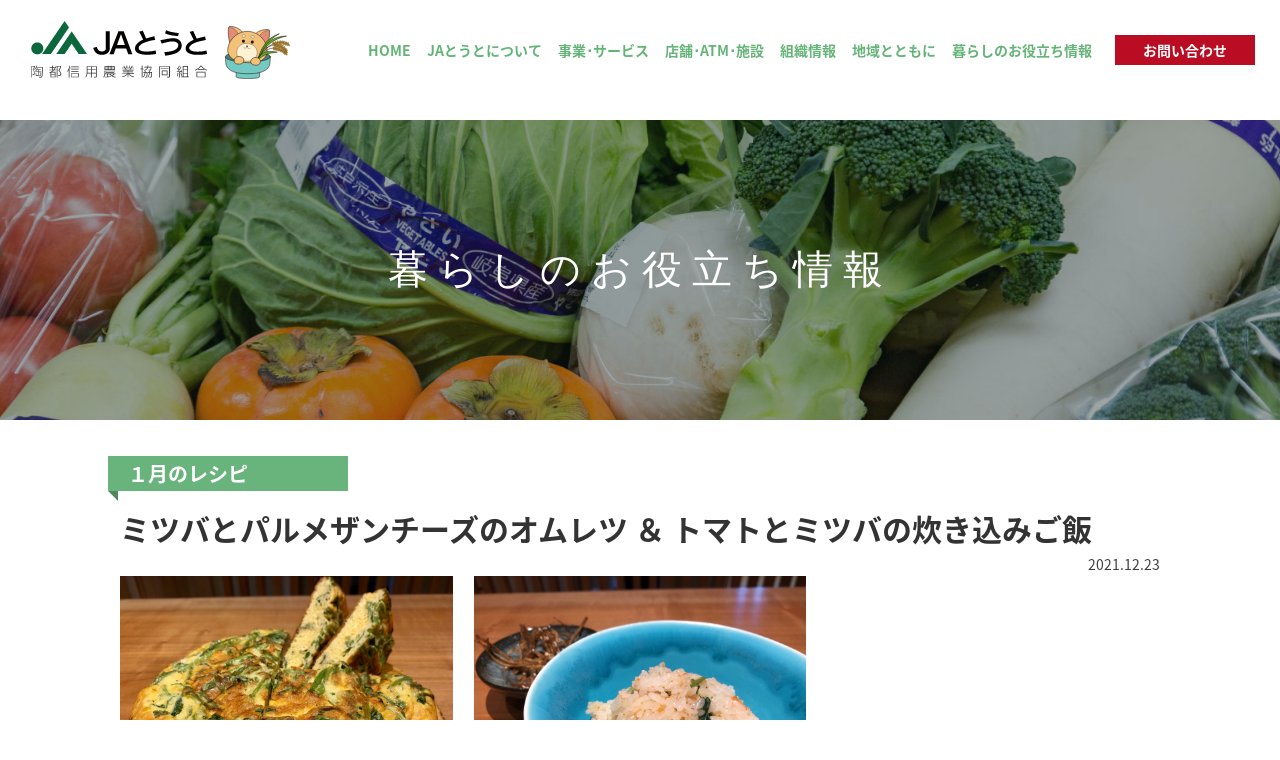

--- FILE ---
content_type: text/html;charset=utf-8
request_url: https://www.jatouto.or.jp/life/resipi20211223143257.html
body_size: 3222
content:
<!DOCTYPE html>
<html lang="ja" class="no-js">
<head prefix="og: http://ogp.me/ns# fb: http://ogp.me/ns/fb# website: http://ogp.me/ns/website#"><meta charset="utf-8">
<meta http-equiv="X-UA-Compatible" content="IE=edge">
<title>ミツバとパルメザンチーズのオムレツ ＆ トマトとミツバの炊き込みご飯｜暮らしのお役立ち情報｜JAとうと</title>
<meta name="viewport" content="width=device-width,initial-scale=1,shrink-to-fit=no">
<meta name="format-detection" content="telephone=no">
<meta name="msapplication-tap-highlight" content="no">
<!-- ↓OGP　ココカラ↓ -->
<meta property="og:type"   content="website">
<meta property="og:image"  content="https://www.jatouto.or.jp/img/ogp.jpg">
<meta property="og:url"    content="https://www.jatouto.or.jp/life/resipi20211223143257.html">
<meta property="og:title"  content="ミツバとパルメザンチーズのオムレツ ＆ トマトとミツバの炊き込みご飯｜暮らしのお役立ち情報｜JAとうと">
<meta property="og:site_name" content="JAとうと（陶都信用農業協同組合）">
<meta name="twitter:card"  content="summary_large_image">
<!-- ↑OGP　ココマデ↑ -->
<meta name="theme-color" content="#64b478">
<link href="../common/css/notosansjp_local.min.css" rel="stylesheet">
<link href="../common/css/base.css" rel="stylesheet">
<link href="../common/css/main.css" rel="stylesheet">
<link href="../common/css/parts.css" rel="stylesheet">
<link href="css/style.css" rel="stylesheet">
<!-- Google Tag Manager -->
<script>(function(w,d,s,l,i){w[l]=w[l]||[];w[l].push({'gtm.start':
new Date().getTime(),event:'gtm.js'});var f=d.getElementsByTagName(s)[0],
j=d.createElement(s),dl=l!='dataLayer'?'&l='+l:'';j.async=true;j.src=
'https://www.googletagmanager.com/gtm.js?id='+i+dl;f.parentNode.insertBefore(j,f);
})(window,document,'script','dataLayer','GTM-WVQCFD3');</script>
<!-- End Google Tag Manager -->
<script src="../common/js/vendor/modernizr-custom.js"></script>
</head>

<body data-page="life">
<!-- Google Tag Manager (noscript) -->
<noscript><iframe src="https://www.googletagmanager.com/ns.html?id=GTM-WVQCFD3"
height="0" width="0" style="display:none;visibility:hidden"></iframe></noscript>
<!-- End Google Tag Manager (noscript) -->
<div class="container">
<header class="header" id="header">
<div class="header__logo"><a href="../"><img src="../common/img/logo.svg" alt="JAとうと"></a></div>
<nav class="header__nav" id="gnav">
<button class="gnav-btn" aria-controls="gnavPanel" aria-expanded="true">
<span class="gnav-btn__icon"><span class="u-sr">メニュー</span></span>
</button>
<div class="gnav-panel" id="gnavPanel"  aria-hidden="false">
<ul>
<li><a href="../">HOME</a></li>
<li><a href="../about/index.html">JAとうとについて</a></li>
<li><a href="../service/index.html">事業･サービス</a></li>
<li><a href="../store/index.html">店舗･ATM･施設</a></li>
<li><a href="../guide/index.html">組織情報</a></li>
<li><a href="../social/index.html">地域とともに</a></li>
<li><a href="../life/index.html">暮らしのお役立ち情報</a></li>
<li class="gnav-contact"><a href="../contact/index.html">お問い合わせ</a></li>
</ul>
</div>
</nav>
</header>

<div class="content">
<main>
<div class="page-header">
<h1 class="page-header__title ff-min">暮らしのお役立ち情報</h1>
</div>

<div class="wrapper">
<div class="recipe-header">
<div class="recipe-header__month"><span>１月のレシピ</span></div>
<h2 class="recipe-header__title h3">ミツバとパルメザンチーズのオムレツ ＆ トマトとミツバの炊き込みご飯</h2>
<p class="recipe-header__date"><time>2021.12.23</time></p>
</div>

<div class="recipe-image  popup-gallery">
<div><a href="image/20211223143257_0.jpg"><img src="image/20211223143257_0.jpg" alt=""></a></div>
<div><a href="image/20211223143257_1.jpg"><img src="image/20211223143257_1.jpg" alt=""></a></div>

</div>
<a href="recipe_list.html" class="icon-cheveron-left">季節の料理レシピ一覧</a>

<div class="recipe-body">
<p><strong>献立</strong></p>

<pre>
ミツバとパルメザンチーズのオムレツ ＆ トマトとミツバの炊き込みご飯</pre>

<hr />
<h2>ミツバとパルメザンチーズのオムレツ</h2>

<h3>材 料 （４人分）</h3>
A<br />
<span style="font-family:ｍｓ ゴシック;">　卵&hellip;6個<br />
　ミツバ（根が付いているものは落とし、ざく切りにしておく）&hellip;1把<br />
　パルメザンチーズ&hellip;15g<br />
　生クリーム&hellip;40g<br />
　塩&hellip;1g<br />
　こしょう&hellip;適宜<br />
オリーブ油&hellip;大さじ1</span>

<h3>作り方</h3>
<span style="font-family:ｍｓ ゴシック;">（1）直径18cm程度のテフロン加工のフライパンにオリーブ油を入れ熱する。<br />
（2）ボウルにAの材料を全て入れ混ぜ合わせ、弱火にしたフライパンに流し入れる。ふたをし、弱火のまま7、8分加熱する。途中でふたを取り固まり具合を見る。<br />
（3）上まで固まってきたらふたを外し皿をかぶせ、ひっくり返して上下を入れ替えてフライパンに戻す。ふたをして2、3分置く。<br />
（4）8等分にカットして皿に取り、出来上がり。</span>

<h2>トマトとミツバの炊き込みご飯</h2>

<h3>材 料 （４人分）</h3>
<span style="font-family:ｍｓ ゴシック;">米&hellip;2合<br />
かつおだし&hellip;400ml<br />
塩&hellip;適宜<br />
ミツバ（根が付いているものは落とし、ゆでておく）&hellip;1把<br />
トマト&hellip;中2個</span>

<h3>作り方</h3>
<span style="font-family:ｍｓ ゴシック;">（1）米をとぎ、ざるにあげて20分置く。<br />
（2）炊飯器にかつおだしと塩を入れ、（1）の米を入れ20分浸す。<br />
（3）トマトを湯むきしてさいの目に切り、炊飯器に入れてさっと混ぜ、炊飯器のスイッチを入れる。<br />
（4）炊き上がったご飯にざく切りにしたミツバを混ぜ合わせ出来上がり。<br />
（根ミツバを使用した場合は、残った根できんぴらを作り炊き込みご飯に添えるのがお勧め）</span>
</div>


<div class="u-text-center mts">
<a href="recipe_list.html" class="btn02 btn-large">季節の料理レシピ一覧</a>
</div>
<!-- /.wrapper --></div>
</main>
<!-- /.content --></div>

<a href="#" id="pagetop"><span class="u-sr">このページの上部へ</span></a>
<footer class="footer" id="footer">
<div id="footer-inc"></div>
<div class="footer__lower">
<div class="footer__logo"><a href="../"><img src="../common/img/logo_footer.svg" alt="陶都信用農業協同組合"></a></div>
<div class="copyright">&copy; Copyright Japan Agricultural TOUTO.<br>登録金融機関 東海財務局長（登金）第140号</div>
</div>
</footer>
<!-- /.container --></div>


<script src="//code.jquery.com/jquery-2.2.4.min.js" integrity="sha256-BbhdlvQf/xTY9gja0Dq3HiwQF8LaCRTXxZKRutelT44=" crossorigin="anonymous"></script>
<script>window.jQuery || document.write('<script src="../common/js/vendor/jquery-2.2.4.min.js"><\/script>')</script>
<script src="../common/js/vendor/plugins.js"></script>
<script src="../common/js/init.js"></script>

</body>
</html>


--- FILE ---
content_type: text/html
request_url: https://www.jatouto.or.jp/common/inc/footer.html
body_size: 454
content:
<!-- フォーム以外のページにフッター読み込み -->
<aside class="footer__banner">
<div class="banner-carousel">
<div class="item"><a href="https://www.jabank.org/qr-tool/" target="_blank"><img src="{$root}common/img/bnr_qr-tool.png" alt="QR伝票作成ツール"></a></div>
</div>
</aside>
<nav class="footer__nav">
<ul>
<li><a href="{$root}recruit/index.html">採用情報</a></li>
<li><a href="{$root}guide/magazine.html">広報誌</a></li>
<li><a href="{$root}guide/disc.html">ディスクロージャー</a></li>
<li><a href="{$root}policy/index.html">方針・公表事項</a></li>
<li><a href="{$root}other/link.html">リンク集</a></li>
<li><a href="{$root}other/sitemap.html">サイトマップ</a></li>
</ul>
</nav>


--- FILE ---
content_type: text/css
request_url: https://www.jatouto.or.jp/common/css/notosansjp_local.min.css
body_size: 246
content:
/* Noto Sans Japanese (japanese) http://www.google.com/fonts/earlyaccess */
@font-face{font-family:'Noto Sans Japanese';font-style:normal;font-weight:400;src:url(https://fonts.gstatic.com/ea/notosansjapanese/v6/NotoSansJP-Regular.woff2)format('woff2'),url(https://fonts.gstatic.com/ea/notosansjapanese/v6/NotoSansJP-Regular.woff)format('woff'),url(https://fonts.gstatic.com/ea/notosansjapanese/v6/NotoSansJP-Regular.otf)format('opentype');}
@font-face{font-family:'Noto Sans Japanese';font-style:normal;font-weight:700;src:url(https://fonts.gstatic.com/ea/notosansjapanese/v6/NotoSansJP-Bold.woff2)format('woff2'),url(https://fonts.gstatic.com/ea/notosansjapanese/v6/NotoSansJP-Bold.woff)format('woff'),url(https://fonts.gstatic.com/ea/notosansjapanese/v6/NotoSansJP-Bold.otf)format('opentype');}

--- FILE ---
content_type: text/css
request_url: https://www.jatouto.or.jp/common/css/base.css
body_size: 1861
content:
@charset "utf-8";
/*! normalize.css v7.0.0 | MIT License | github.com/necolas/normalize.css */
html{line-height:1.15;-ms-text-size-adjust:100%;-webkit-text-size-adjust:100%}body{margin:0}article,aside,footer,header,nav,section{display:block}/*h1{font-size:2em;margin:.67em 0}*/figcaption,figure,main{display:block}/*figure{margin:1em 40px}*/hr{box-sizing:content-box;height:0;overflow:visible}pre{font-family:monospace,monospace;font-size:1em}a{background-color:transparent;-webkit-text-decoration-skip:objects}abbr[title]{border-bottom:none;text-decoration:underline;text-decoration:underline dotted}b,strong{font-weight:inherit}b,strong{font-weight:700/*bolder*/}code,kbd,samp{font-family:monospace,monospace;font-size:1em}dfn{font-style:italic}mark{background-color:#ff0;color:#000}small{font-size:80%}sub,sup{font-size:75%;line-height:0;position:relative;vertical-align:baseline}sub{bottom:-.25em}sup{top:-.5em}audio,video{display:inline-block}audio:not([controls]){display:none;height:0}img{border-style:none}svg:not(:root){overflow:hidden}button,input,optgroup,select,textarea{/*font-family:sans-serif;*/font-size:100%;line-height:1.15;margin:0}button,input{overflow:visible}button,select{text-transform:none}[type=reset],[type=submit],button,html [type=button]{-webkit-appearance:button}[type=button]::-moz-focus-inner,[type=reset]::-moz-focus-inner,[type=submit]::-moz-focus-inner,button::-moz-focus-inner{border-style:none;padding:0}[type=button]:-moz-focusring,[type=reset]:-moz-focusring,[type=submit]:-moz-focusring,button:-moz-focusring{outline:1px dotted ButtonText}/*fieldset{padding:.35em .75em .625em}legend{box-sizing:border-box;color:inherit;display:table;max-width:100%;padding:0;white-space:normal}*/progress{display:inline-block;vertical-align:baseline}textarea{overflow:auto}[type=checkbox],[type=radio]{box-sizing:border-box;padding:0}[type=number]::-webkit-inner-spin-button,[type=number]::-webkit-outer-spin-button{height:auto}[type=search]{-webkit-appearance:textfield;outline-offset:-2px}[type=search]::-webkit-search-cancel-button,[type=search]::-webkit-search-decoration{-webkit-appearance:none}::-webkit-file-upload-button{-webkit-appearance:button;font:inherit}details,menu{display:block}summary{display:list-item}canvas{display:inline-block}template{display:none}[hidden]{display:none}


/* Override */
:root { box-sizing: border-box; overflow-y: scroll;/* -ms-overflow-style: -ms-autohiding-scrollbar;*/}
*, ::before, ::after { box-sizing: inherit;}

body { width: 100%; -webkit-font-smoothing: antialiased; -moz-osx-font-smoothing: grayscale;}
h1, h2, h3, h4, h5, h6 { margin: 0;}
p, dl, ol, ul { margin-top: 0; margin-bottom: 1em;}
ol, ul { margin-left: 0; padding-left: 2em;}
ol { list-style: decimal outside none;}
ul { list-style: square outside none;}
li ol, li ul { margin-bottom: 0;}
nav ol, nav ul { list-style: none; margin-bottom: 0; padding-left: 0;}
address, em { font-style: normal;}
blockquote { margin: 0 0 1em; padding-left: 2.4rem; color: #4d4d4d; border-left: .2rem solid #ddd;}
blockquote small { color: #777;}
hr { display: block; height: 1px; margin: 2em 0; padding: 0; border: 0; border-top: 1px solid #ccc;}
pre { word-wrap: break-word; white-space: -moz-pre-wrap; white-space: pre-wrap; overflow-wrap: break-word;}
del { text-decoration: line-through;}
q::after, q::before { content: none;}
rp, rt { line-height: 1; font-size: .6880em;}
var { opacity: .7; font-family: Consolas,Monaco,"Courier New",monospace; font-size: .92em; font-style: normal;}

table { border-collapse: collapse; border-spacing: 0; empty-cells: show; font-size: 1em; text-align: left;}
caption, td, th { text-align: inherit;}
td, th { padding: 0;}

figure { margin: 0;}
img { height: auto; vertical-align: top;}
iframe { display: block; width: 100%;}
img, iframe { max-width: 100%;}

button, input, optgroup, select, textarea { font-family: inherit;}
button, input, select, textarea { max-width: 100%;}
textarea { height: auto; resize: vertical;}
fieldset { margin: 0; padding: 0; border: none;}
legend { padding: 0;}

@media print {
	* { box-shadow: none; text-shadow: none;}
	body { background: transparent; color: #000;}
	a { text-decoration: underline;}
	thead { display: table-header-group;}
	tr,img { page-break-inside: avoid;}
	@page { margin: 0.5cm;}
	p,h2,h3 { orphans: 3; widows: 3;}
	h2,h3 { page-break-after: avoid;}
}


--- FILE ---
content_type: text/css
request_url: https://www.jatouto.or.jp/common/css/main.css
body_size: 3479
content:
@charset "utf-8";
/*====================================*\
 * ブレークポイント一覧（モバイルファースト）
 *   max-width: 30em  ･･･ スマホ
 * → min-width: 48em  ･･･ タブレット
 * → min-width: 64em  ･･･ PC・大型タブレット
 *   min-width: 100em  ･･･ PC大型ディスプレイ
\*====================================*/


/*============================================================================*\
   $Foundation
\*============================================================================*/
html { font-size: 62.5%;/*10px*/ }
body {
	background: #fff;
	color: #404040;
	font-family:
		"Helvetica Neue", "Segoe UI"
		, "Noto Sans Japanese"
		, "Hiragino Sans", "Hiragino Kaku Gothic ProN", "游ゴシック Medium", Meiryo
		, sans-serif;
	line-height: 1.75;
}
body.mobile { font-family: Roboto, "Hiragino Sans", "Hiragino Kaku Gothic ProN", sans-serif;}

h1,h2,h3,h4,h5,h6 {
	margin: 0;
	font-size: 1em;
}
a {
	color: #cb0c22;
	word-break: break-all;
	transition: color .15s;
}
a:focus,
a:hover { text-decoration: none; }



/*============================================================================*\
   $Object -- Project
\*============================================================================*/

.container {
	overflow: hidden;
}
.wrapper,
.wrapper-wide,
.wrapper-full {
	padding: 0 15px;
}
.wrapper,
.wrapper-wide {
	position: relative;
	width: 100%;
	margin: 0 auto;
}
.header {
	position: relative;
	z-index: 2;
}
.content {
	position: relative;
	z-index: 1;
	padding-bottom: 8vh;
	padding-bottom: 8vmin;
}
@media screen and (min-width:1024px) {
	.wrapper,
	.wrapper-wide,
	.wrapper-full { padding: 0 40px; }
	.wrapper      { max-width: 1120px; }
	.wrapper-wide { max-width: 1620px; }
	.content { padding-bottom: 15vw; }
	.footer {
		position: relative;
		z-index: 0;
	}
	.footer::before {
		display: block;
		position: absolute;
		left: 0;
		bottom: 100%;
		z-index: -1;
		width: 0;
		height: 0;
		border-style: solid;
		border-width: 18vw 100vw 0 0;
		border-color: transparent #64b478 transparent transparent;
		content: "";
	}
	.no-line .content { padding-bottom: 10vh; }
	.no-line .footer::before { display: none; }
	.no-line .footer__banner { background: transparent; }
	.no-line .footer__banner .banner-carousel { margin-top: 0; }
}
@media screen and (min-width:1600px) {
	.content { padding-bottom: 150px; }
}

/*------------------------------------*\
    ヘッダー
\*------------------------------------*/

.header {
	height: 76px;
	padding-top: 15px;
	background: #fff;
}
.header__logo {
	margin: 0;
	padding-right: 20px;
	text-align: center;
}
.header__logo img {
	width: 180px;
}
@media screen and (min-width:1024px) {
	.header {
		display: table;
		width: 100%;
		height: 120px;
		padding: 0 25px 20px 30px;
	}
	/*.header::after {
		display: table;
		clear: both;
		content: "";
	}*/
	.header__logo {
		display: table-cell;
		width: 260px;
		padding-right: 0;
		vertical-align: middle;
	}
	.header__logo img {
		width: 100%;
	}
	.header__nav {
		display: table-cell;
		vertical-align: middle;
		text-align: right;
	}
}

/* ナビゲーション */
@media screen and (max-width:1023px) {
	.gnav-btn {
		display: block;
		position: absolute;
		right: 0;
		top: 10px;
		width: 50px;
		height: 50px;
		padding: 0;
		border: 0;
		background: #fff;
		color: #64b478;
		text-align: center;
		cursor: pointer;
		outline: none;
	}
	.gnav-btn__icon {
		display: block;
		position: absolute;
		left: 10px;
		top: 23px;
		width: 28px;
		height: 4px;
		background: #64b478;
		transition: none;
	}
	.gnav-btn__icon::before,
	.gnav-btn__icon::after {
		display: block;
		position: absolute;
		left: 50%;
		top: 0;
		width: 28px;
		height: 4px;
		margin-left: -14px;
		background: #64b478;
		content: "";
	}
	.gnav-btn__icon::before {
		-webkit-transform: translateY(-10px);
		transform: translateY(-10px);
	}
	.gnav-btn__icon::after {
		-webkit-transform: translateY(10px);
		transform: translateY(10px);
	}
	[aria-expanded="true"] .gnav-btn__icon {
		background: transparent;
		transition: all ease-out .3s;
	}
	[aria-expanded="true"] .gnav-btn__icon::before {
		-webkit-transform: rotate(45deg) translateY(0);
		transform: rotate(45deg) translateY(0);
		transition: all ease-out .3s;
	}
	[aria-expanded="true"] .gnav-btn__icon::after {
		-webkit-transform: rotate(-45deg) translateY(0);
		transform: rotate(-45deg) translateY(0);
		transition: all ease-out .3s;
	}
	.gnav-panel {
		display: none;
		position: absolute;
		left: 0;
		right: 0;
		top: 76px;
		z-index: 1;
		width: 100%;
		background: #64b478;
		color: #fff;
		box-shadow: 0 3px 5px rgba(0,0,0,.15);
	}
	.gnav-panel li + li {
		border-top: 1px solid #fff;
	}
	.gnav-panel a {
		display: block;
		position: relative;
		padding: 12px;
		color: inherit;
		font-size: 1.4rem;
		font-weight: bold;
		text-decoration: none;
	}
	.gnav-panel a::after {
		display: block;
		position: absolute;
		right: 10px;
		top: 50%;
		width: 12px;
		height: 12px;
		border-style: solid;
		border-width: 1px;
		border-color: #fff #fff transparent transparent;
		-webkit-transform: translateY(-50%) rotate(45deg);
		transform: translateY(-50%) rotate(45deg);
		content: "";
	}

	/* 画面グレーアウト用 */
	body::before {
		display: block;
		position: fixed;
		left: 0;
		top: 0;
		right: 0;
		bottom: 0;
		z-index: -1;
		background: transparent;
		transition: background .2s ease-out;
		content: "";
	}
	body.nav-opened::before {
		display: block;
		z-index: 2;
		background: rgba(0,0,0,.2);
	}
}
@media screen and (min-width:1024px) {
	.gnav-btn { display: none; }
	.gnav-panel { display: block; }
	.gnav-panel li {
		display: inline;
	}
	.gnav-panel a {
		display: inline-block;
		padding: .2em .5em;
		color: #64b478;
		font-size: 1.4rem;
		font-weight: 700;
		text-decoration: none;
	}
	.gnav-panel .gnav-contact a {
		margin-left: 1em;
		padding: .2em 2em;
		background: #ba0c22;
		color: #fff;
	}
	.gnav-panel li:not(.gnav-contact) a:hover {
		color: #18984e;
	}
}
@media screen and (min-width:1024px) and (max-width:1199px) {
	.gnav-panel .gnav-contact a {
		position: absolute;
		right: 30px;
		top: 0px;
	}
}
@media screen and (min-width:1360px) {
	.gnav-panel a {
		padding: .2em .75em;
		font-size: 1.6rem;
	}
}


/*------------------------------------*\
    コンテンツ
\*------------------------------------*/

.content { font-size: 1.5em; }
@media screen and (min-width:768px) {
	.content { font-size: 1.6em; }
}
.page-header {
	height: 120px;
	margin-bottom: 30px;
	background: #aaa;
	background-image: url(../img/bg_other.jpg);
	background-repeat: no-repeat;
	background-position: center center;
	background-size: cover;
	text-align: center;
}
.page-header::before {
	display: inline-block;
	width: 0;
	height:  100%;
	vertical-align: middle;
	content: "";
}
.page-header__title {
	display: inline-block;
	margin-left: -.4rem;
	color: #fff;
	font-size: 2.4rem;
	font-weight: bold;
	letter-spacing: .1em;
	vertical-align: middle;
}
body[data-page="about"] .page-header { background-image: url(../img/bg_about.jpg); }
body[data-page="service"] .page-header { background-image: url(../img/bg_service.jpg); }
body[data-page="store"] .page-header { background-image: url(../img/bg_store.jpg); }
body[data-page="guide"] .page-header { background-image: url(../img/bg_guide.jpg); }
body[data-page="social"] .page-header { background-image: url(../img/bg_social.jpg); }
body[data-page="life"] .page-header { background-image: url(../img/bg_life.jpg); }
body[data-page="recruit"] .page-header { background-image: url(../img/bg_recruit.jpg); }

@media screen and (min-width:1024px) {
	.page-header {
		height: 300px;
		margin-bottom: 7vh;
	}
	.page-header.slim {
		height: 200px;
	}
	.page-header__title {
		font-size: 4rem;
		letter-spacing: .25em;
	}
}
@media screen and (min-width:1600px) {
	.page-header { height: 380px; }
	.page-header.slim { height: 280px; }
	.page-header__title { font-size: 4.5rem; }
}




/*------------------------------------*\
    フッター
\*------------------------------------*/

/* フッターナビ */
#pagetop {
	display: block;
	height: 60px;
	background: #fff;
	text-align: center;
}
#pagetop::before {
	display: inline-block;
	width: 60px;
	height: 60px;
	background: url("../img/pagetop2.svg") no-repeat left top / contain;
	content: "";
}
.no-svg #pagetop::before {
	font-size: 1.1rem;
	content: "ページトップへ";
}

.footer__banner {
	padding: 30px 20px;
}
.footer__banner .banner-carousel {
	display: flex;
	flex-wrap: wrap;
	justify-content: center;
	gap: 10px;
}
.footer__banner .item {
	width: 250px;
}
.footer__nav {
	background: #64b478;
	color: #fff;
}
.footer__nav a {
	color: #fff;
	font-weight: 700;
	text-decoration: none;
}

/* フッター下段 */
.footer__lower {
	padding: 10px 20px;
	background: #e8e5ce;
	text-align: center;
}
.footer__logo img {
	width: 240px;
	margin: 5px auto;
}
.copyright {
	font-size: 1.1rem;
}

@media screen and (max-width:1023px) {
	.footer__banner .item {
		width: 200px;
	}
	.footer__nav::after {
		display: table;
		clear: both;
		content: "";
	}
	.footer__nav li {
		float: left;
		width: 49.9%;
		border-bottom: 1px solid rgba(255,255,255,.75);
	}
	.footer__nav li:nth-of-type(odd) {
		clear: both;
		border-right: 1px solid rgba(255,255,255,.75);
	}
	.footer__nav li:nth-of-type(odd):nth-last-of-type(2),
	.footer__nav li:nth-of-type(even):nth-last-of-type(1),
	.footer__nav li:nth-of-type(odd):last-of-type {
		border-bottom: none;
	}
	.footer__nav a {
		display: block;
		position: relative;
		padding: 8px 12px;
		font-size: 1.4rem;
	}
	.footer__nav a::after {
		display: block;
		position: absolute;
		right: 10px;
		top: 50%;
		width: 12px;
		height: 12px;
		border-style: solid;
		border-width: 1px;
		border-color: #fff #fff transparent transparent;
		-webkit-transform: translateY(-50%) rotate(45deg);
		transform: translateY(-50%) rotate(45deg);
		content: "";
	}
}
@media screen and (min-width:1024px) {
	#pagetop {
		position: fixed;
		right: 2%;
		bottom: 80px;
		overflow: hidden;
		z-index: 10;
		width: 100px;
		height: 100px;
		border-radius: 50%;
		background: rgba(255,255,255,.7);
		opacity: 0;
		transition: all .3s ease-out;
	}
	#pagetop::before {
		width: 100%;
		height: 100%;
	}
	#pagetop:hover {
		/* padding-top: 20px; */
		background: rgba(255,255,255,1);
	}
	#pagetop.is-fixed {
		bottom: 110px;
		opacity: 1;
	}
	.footer__banner {
		padding-top: 1px;
		background: #64b478;
		color: #fff;
	}
	.footer__banner .banner-carousel {
		max-width: 1000px;
		margin: -30px auto 0;
	}
	.footer__nav {
		padding: 30px 10px 40px;
		text-align: center;
	}
	.footer__nav li {
		display: inline-block;
	}
	.footer__nav li + li::before {
		display: inline-block;
		position: relative;
		top: -.1em;
		width: 1px;
		height: 1em;
		margin: 0 1.25em 0 1em;
		background: #fff;
		vertical-align: middle;
		content: "";
		opacity: .5;
	}
	.footer__nav a {
		display: inline-block;
		position: relative;
		font-size: 1.6rem;
	}
	.footer__nav a::after {
		display: block;
		position: absolute;
		bottom: 0;
		left: 0;
		right: 0;
		height: 1px;
		background: transparent;
		-webkit-transform: scaleX(.5);
		transform: scaleX(.5);
		transition: all .15s ease-out;
		content: "";
	}
	.footer__nav a:hover::after {
		background: #fff;
		-webkit-transform: scaleX(1);
		transform: scaleX(1);
	}

	.footer__lower {
		display: table;
		width: 100%;
		padding: 30px;
		text-align: left;
	}
	.footer__logo,
	.copyright {
		display: table-cell;
		vertical-align: middle;
	}
	.footer__logo img {
		width: 380px;
	}
	.copyright {
		font-size: 1.3rem;
		text-align: right;
	}
}
@media screen and (min-width:1600px) {
	.footer__lower { padding: 40px; }
	.footer__logo img { width: 460px; }
}

/*------------------------------------*\
    印刷用
\*------------------------------------*/
@media print {
	html { font-size: 56.25%; }
	.header { display: none; }
	#pagetop,
	.footer__nav { display: none; }
	.footer__lower { background: none; }
}


--- FILE ---
content_type: text/css
request_url: https://www.jatouto.or.jp/common/css/parts.css
body_size: 13227
content:
@charset "utf-8";
@import url('//fonts.googleapis.com/css?family=Oswald:700');

/*============================================================================*\
    Utilities（原則編集禁止）
\*============================================================================*/

/* Clearing */
.clr,.u-clr { clear: both;}
.clearfix::after { content: ""; display: block; clear: both; }

/*  Float */
.u-left { float: left;}
.u-right { float: right;}
.u-center { margin-right: auto; margin-left: auto; }

/* widths */
.u-w100 { width: 100%; }
.u-w80 { width: 80%; }
.u-w75 { width: 75%; }
.u-w66 { width: 66%; }
.u-w60 { width: 60%; }
.u-w55 { width: 55%; }
.u-w50 { width: 50%; }
.u-w40 { width: 40%; }
.u-w35 { width: 25%;}
.u-w33 { width: 33%; }
.u-w25 { width: 25%;}
.u-w20 { width: 20%; }
.u-w15 { width: 15%; }
.u-w10 { width: 10%; }

/* Text Indents */
ul.u-indent1,
ul.u-indent2,
ul.u-indent3 { list-style: none; padding-left: 0; text-indent: 0; }
.u-indent1,
li.u-indent1,
ul.u-indent1 > li { padding-left: 1em; text-indent: -1em; }
.u-indent2,
li.u-indent2,
ul.u-indent2 > li { padding-left: 2em; text-indent: -2em; }
.u-indent3,
li.u-indent3,
ul.u-indent3 > li { padding-left: 3em; text-indent: -3em; }

/* Lists */
.list-circle,
.list-flat,
.list-brackets { list-style: none; padding-left: 0; }
.list-circle > li { padding-left: 1em; text-indent: -1em;}
.list-circle > li * { text-indent: 0;}
.list-circle > li::before { display: inline-block; position: relative; top: -.1em; width: .8em; height: .8em; margin-right: .2em; border-radius: 50%; background: #64a775; vertical-align: middle; content: ""; }
.list-line { padding-top: .75em; border-top: 1px solid #ccc;}
.list-line > li { margin-bottom: .75em; padding-bottom: .75em; border-bottom: 1px solid #ccc;}
.list-brackets { counter-reset: brackets;}
.list-brackets > li { position: relative; padding-left: 2.2em; counter-increment: brackets;}
.list-brackets > li::before { position: absolute; left: -0.5em; top: 0; content: "（"counter(brackets)"）";}

/* Text Align & Font style */
.u-text-left   { text-align: left; }
.u-text-center { text-align: center; }
.u-text-right  { text-align: right; }
.u-bold { font-weight: 700; }
.u-thin { font-weight: 400; }

/* Text Styles */
.u-size-l {
	font-size: 2em;
	letter-spacing: 0;
	line-height: 1.41;
}
.u-size-m { font-size: 1.25em; }
.u-size-s { font-size: .875em; line-height: 1.5;}

/* Margins */
.mt5 { margin-top:    .5rem!important; }
.mb5 { margin-bottom: .5rem!important; }
.mts { margin-top:    30px!important; }
.mrs { margin-right:  30px!important; }
.mbs { margin-bottom: 30px!important; }
.mls { margin-left:   30px!important; }
.mtm { margin-top:    45px!important; }
.mrm { margin-right:  45px!important; }
.mbm { margin-bottom: 45px!important; }
.mlm { margin-left:   45px!important; }
.mtl { margin-top:    60px!important; }
.mrl { margin-right:  60px!important; }
.mbl { margin-bottom: 60px!important; }
.mll { margin-left:   60px!important; }
.m0,.mt0,.mv0 { margin-top:    0!important; }
.m0,.mr0,.mh0 { margin-right:  0!important; }
.m0,.mb0,.mv0 { margin-bottom: 0!important; }
.m0,.ml0,.mh0 { margin-left:   0!important; }

/* Paddings */
.pt0 { padding-top:    0!important; }
.pb0 { padding-bottom: 0!important; }
.pts { padding-top:    30px!important; }
.pbs { padding-bottom: 30px!important; }
@media screen and (min-width:1024px) {
	.mts { margin-top:    4vh!important; }
	.mrs { margin-right:  4vh!important; }
	.mbs { margin-bottom: 4vh!important; }
	.mls { margin-left:   4vh!important; }
	.mtm { margin-top:    8vh!important; }
	.mrm { margin-right:  8vh!important; }
	.mbm { margin-bottom: 8vh!important; }
	.mlm { margin-left:   8vh!important; }
	.mtl { margin-top:    12vh!important; }
	.mrl { margin-right:  12vh!important; }
	.mbl { margin-bottom: 12vh!important; }
	.mll { margin-left:   12vh!important; }
	.pts { padding-top:    4vh!important; }
	.pbs { padding-bottom: 4vh!important; }
}

/* Display Utility */
.u-hidden { display: none; }
[class^="u-visible"] { display: none; }
.u-inline { display: inline !important; }
.u-ib     { display: inline-block !important; }
.u-block  { display: block !important; }

@media (max-width:480px) {
	.u-hidden-sm  { display: none!important; }
	.u-visible-sm { display: block!important; }
	.u-visible-sm--inline { display: inline!important; }
	.u-visible-sm--ib { display: inline-block!important; }
	.u-text-left-sm   { text-align: left; }
	.u-text-center-sm { text-align: center; }
	.u-text-right-sm  { text-align: right; }
}
@media (min-width:768px) {
	.u-hidden-md  { display: none!important; }
	.u-visible-md { display: block!important; }
	.u-visible-md--inline { display: inline!important; }
	.u-visible-md--ib { display: inline-block!important; }
}
@media print, (min-width:1024px) {
	.u-hidden-lg  { display: none!important; }
	.u-visible-lg { display: block!important; }
	.u-visible-lg--inline { display: inline!important; }
	.u-visible-lg--ib { display: inline-block !important; }
}
@media (min-width:1600px) {
	.u-hidden-xl  { display: none!important; }
	.u-visible-xl { display: block!important; }
	.u-visible-xl--inline { display: inline!important; }
	.u-visible-xl--ib { display: inline-block!important; }
}
@media print {
	.u-hidden-print  { display: none!important; }
	.u-visible-print { display: inline!important; }
	.u-visible-print--inline { display: inline!important; }
	.u-visible-print--ib { display: inline-block!important; }
}

/* Only for screen readers */
.u-sr {
	overflow: hidden;
	position: absolute !important;
	clip: rect(1px, 1px, 1px, 1px);
	height: 1px;
	width: 1px;
}
.u-sr:focus {
	display: block;
	top: 5px;
	left: 5px;
	clip: auto !important;
	z-index: 100000; /* Above WP toolbar. */
	width: auto;
	height: auto;
	padding: 15px 23px 14px;
	border-radius: 3px;
	box-shadow: 0 0 2px 2px rgba(0, 0, 0, 0.6);
	background-color: #f1f1f1;
	color: #21759b;
	font-size: 1.4rem;
	font-weight: bold;
	line-height: normal;
	text-decoration: none;
}

/* for Legacy IE */
.browserupgrade {
	padding: .5em 1em;
	box-shadow: 0 1px 2px #ccc;
	background: #fffb69;
	font-size: 1.1rem;
	line-height: 1.2;
}


/*============================================================================*\
    Flex
\*============================================================================*/
/*
FOX CSS 3.0.0
by Ronan Levesque - CC BY 3.0 license
*/
.fx-row { margin-left: -10px; margin-right: -10px; display: -webkit-flex; display: flex; -webkit-flex-wrap: wrap; flex-wrap: wrap; list-style: none; padding: 0; }
.fx-row.fx-row-collapsed { margin-left: 0; margin-right: 0;}
.fx-row + .fx-row { margin-top: 0; }

.fx-row-start   { -webkit-justify-content: flex-start; justify-content: flex-start; }
.fx-row-center  { -webkit-justify-content: center; justify-content: center; }
.fx-row-end     { -webkit-justify-content: flex-end; justify-content: flex-end; }
.fx-row-between { -webkit-justify-content: space-between; justify-content: space-between; }
.fx-row-around  { -webkit-justify-content: space-around; justify-content: space-around; }
.fx-row-reverse { -webkit-flex-direction: row-reverse; flex-direction: row-reverse; }
@media print, (min-width:768px) {
	.fx-row-start-md   { -webkit-justify-content: flex-start; justify-content: flex-start; }
  .fx-row-center-md  { -webkit-justify-content: center; justify-content: center; }
  .fx-row-end-md     { -webkit-justify-content: flex-end; justify-content: flex-end; }
  .fx-row-between-md { -webkit-justify-content: space-between; justify-content: space-between; }
  .fx-row-around-md  { -webkit-justify-content: space-around; justify-content: space-around; }
	.fx-row-reverse-md { -webkit-flex-direction: row-reverse; flex-direction: row-reverse; }
}
@media print, (min-width:1024px) {
  .fx-row-start-lg   { -webkit-justify-content: flex-start; justify-content: flex-start; }
  .fx-row-center-lg  { -webkit-justify-content: center; justify-content: center; }
  .fx-row-end-lg     { -webkit-justify-content: flex-end; justify-content: flex-end; }
  .fx-row-between-lg { -webkit-justify-content: space-between; justify-content: space-between; }
  .fx-row-around-lg  { -webkit-justify-content: space-around; justify-content: space-around; }
	.fx-row-reverse-lg { -webkit-flex-direction: row-reverse; flex-direction: row-reverse; }
}

[class*="fx-col"] { padding-left: 10px; padding-right: 10px; -webkit-flex: 1 1 auto; flex: 1 1 auto; }
.fx-row.fx-row-collapsed [class*="fx-col"] { padding-left: 0; padding-right: 0; }
.fx-col-10 { -webkit-flex-basis: 10%; flex-basis: 10%; max-width: 10%; }
.fx-col-20 { -webkit-flex-basis: 20%; flex-basis: 20%; max-width: 20%; }
.fx-col-25 { -webkit-flex-basis: 25%; flex-basis: 25%; max-width: 25%; }
.fx-col-30 { -webkit-flex-basis: 30%; flex-basis: 30%; max-width: 30%; }
.fx-col-33 { -webkit-flex-basis: 33.3333%; flex-basis: 33.3333%; max-width: 33.3333%; }
.fx-col-40 { -webkit-flex-basis: 40%; flex-basis: 40%; max-width: 40%; }
.fx-col-50 { -webkit-flex-basis: 50%; flex-basis: 50%; max-width: 50%; }
.fx-col-60 { -webkit-flex-basis: 60%; flex-basis: 60%; max-width: 60%; }
.fx-col-66 { -webkit-flex-basis: 66.6666%; flex-basis: 66.6666%; max-width: 66.6666%; }
.fx-col-70 { -webkit-flex-basis: 70%; flex-basis: 70%; max-width: 70%; }
.fx-col-75 { -webkit-flex-basis: 75%; flex-basis: 75%; max-width: 75%; }
.fx-col-80 { -webkit-flex-basis: 80%; flex-basis: 80%; max-width: 80%; }
.fx-col-90 { -webkit-flex-basis: 90%; flex-basis: 90%; max-width: 90%; }
.fx-col-100 { -webkit-flex-basis: 100%; flex-basis: 100%; max-width: 100%; }
.fx-col-top    { -webkit-align-self: flex-start; align-self: flex-start; }
.fx-col-center { -webkit-align-self: center; align-self: center; }
.fx-col-bottom { -webkit-align-self: flex-end; align-self: flex-end; }

@media print, (min-width:768px) {
  .fx-col-10-md { -webkit-flex-basis: 10%; flex-basis: 10%; max-width: 10%; }
  .fx-col-20-md { -webkit-flex-basis: 20%; flex-basis: 20%; max-width: 20%; }
  .fx-col-25-md { -webkit-flex-basis: 25%; flex-basis: 25%; max-width: 25%; }
  .fx-col-30-md { -webkit-flex-basis: 30%; flex-basis: 30%; max-width: 30%; }
  .fx-col-33-md { -webkit-flex-basis: 33.3333%; flex-basis: 33.3333%; max-width: 33.3333%; }
  .fx-col-40-md { -webkit-flex-basis: 40%; flex-basis: 40%; max-width: 40%; }
  .fx-col-50-md { -webkit-flex-basis: 50%; flex-basis: 50%; max-width: 50%; }
  .fx-col-60-md { -webkit-flex-basis: 60%; flex-basis: 60%; max-width: 60%; }
  .fx-col-66-md { -webkit-flex-basis: 66.6666%; flex-basis: 66.6666%; max-width: 66.6666%; }
  .fx-col-70-md { -webkit-flex-basis: 70%; flex-basis: 70%; max-width: 70%; }
  .fx-col-75-md { -webkit-flex-basis: 75%; flex-basis: 75%; max-width: 75%; }
  .fx-col-80-md { -webkit-flex-basis: 80%; flex-basis: 80%; max-width: 80%; }
  .fx-col-90-md { -webkit-flex-basis: 90%; flex-basis: 90%; max-width: 90%; }
  .fx-col-100-md { -webkit-flex-basis: 100%; flex-basis: 100%; max-width: 100%; }
  .fx-col-top-md    { -webkit-align-self: flex-start; align-self: flex-start; }
  .fx-col-center-md { -webkit-align-self: center; align-self: center; }
  .fx-col-bottom-md { align-self: flex-end; }
}
@media print, (min-width:1024px) {
  .fx-col-10-lg { -webkit-flex-basis: 10%; flex-basis: 10%; max-width: 10%; }
  .fx-col-20-lg { -webkit-flex-basis: 20%; flex-basis: 20%; max-width: 20%; }
  .fx-col-25-lg { -webkit-flex-basis: 25%; flex-basis: 25%; max-width: 25%; }
  .fx-col-30-lg { -webkit-flex-basis: 30%; flex-basis: 30%; max-width: 30%; }
  .fx-col-33-lg { -webkit-flex-basis: 33.3333%; flex-basis: 33.3333%; max-width: 33.3333%; }
  .fx-col-40-lg { -webkit-flex-basis: 40%; flex-basis: 40%; max-width: 40%; }
  .fx-col-50-lg { -webkit-flex-basis: 50%; flex-basis: 50%; max-width: 50%; }
  .fx-col-60-lg { -webkit-flex-basis: 60%; flex-basis: 60%; max-width: 60%; }
  .fx-col-66-lg { -webkit-flex-basis: 66.6666%; flex-basis: 66.6666%; max-width: 66.6666%; }
  .fx-col-70-lg { -webkit-flex-basis: 70%; flex-basis: 70%; max-width: 70%; }
  .fx-col-75-lg { -webkit-flex-basis: 75%; flex-basis: 75%; max-width: 75%; }
  .fx-col-80-lg { -webkit-flex-basis: 80%; flex-basis: 80%; max-width: 80%; }
  .fx-col-90-lg { -webkit-flex-basis: 90%; flex-basis: 90%; max-width: 90%; }
  .fx-col-100-lg { -webkit-flex-basis: 100%; flex-basis: 100%; max-width: 100%; }
  .fx-col-top-lg    { -webkit-align-self: flex-start; align-self: flex-start; }
  .fx-col-center-lg { -webkit-align-self: center; align-self: center; }
  .fx-col-bottom-lg { align-self: flex-end; }
}

/*-------------------------*/
/* +GRID for Legacy version (Customized)  */
/*-------------------------*/
.no-flexbox .fx-row{display:block;}.no-flexbox .fx-row::after{display:table;content:"";clear:both;}.no-flexbox .fx-row-start{text-align:left;}.no-flexbox .fx-row-end{text-align:right;}.no-flexbox .fx-row-center,.no-flexbox .fx-row-between,.no-flexbox .fx-row-around{text-align:center;}.no-flexbox [class*="fx-col"]{display:inline-block;float:left;}.no-flexbox .fx-row-start [class*="fx-col"],.no-flexbox .fx-row-end [class*="fx-col"],.no-flexbox .fx-row-center [class*="fx-col"],.no-flexbox .fx-row-between [class*="fx-col"],.no-flexbox .fx-row-around [class*="fx-col"]{float:none;}.no-flexbox .fx-row-reverse [class*="fx-col"]{float:right;}.no-flexbox .fx-col-10{width:10%;}.no-flexbox .fx-col-20{width:20%;}.no-flexbox .fx-col-25{width:25%;}.no-flexbox .fx-col-30{width:30%;}.no-flexbox .fx-col-33{width:33.3333%;}.no-flexbox .fx-col-40{width:40%;}.no-flexbox .fx-col-50{width:50%;}.no-flexbox .fx-col-60{width:60%;}.no-flexbox .fx-col-66{width:66.6666%;}.no-flexbox .fx-col-70{width:70%;}.no-flexbox .fx-col-75{width:75%;}.no-flexbox .fx-col-80{width:80%;}.no-flexbox .fx-col-90{width:90%;}.no-flexbox .fx-col,.no-flexbox .fx-col-100{width:100%;}
@media print, (min-width:768px) {
.no-flexbox .fx-row-start-md{text-align:left;}.no-flexbox .fx-row-end-md{text-align:right;}.no-flexbox .fx-row-center-md{text-align:center;}.no-flexbox .fx-row-reverse-md[class*="fx-col"]{float:right;}.no-flexbox .fx-col-10-md{width:10%;}.no-flexbox .fx-col-20-md{width:20%;}.no-flexbox .fx-col-25-md{width:25%;}.no-flexbox .fx-col-30-md{width:30%;}.no-flexbox .fx-col-33-md{width:33.3333%;}.no-flexbox .fx-col-40-md{width:40%;}.no-flexbox .fx-col-50-md{width:50%;}.no-flexbox .fx-col-60-md{width:60%;}.no-flexbox .fx-col-66-md{width:66.6666%;}.no-flexbox .fx-col-70-md{width:70%;}.no-flexbox .fx-col-75-md{width:75%;}.no-flexbox .fx-col-80-md{width:80%;}.no-flexbox .fx-col-90-md{width:90%;}.no-flexbox .fx-col-100-md{width:100%;}
}
@media print, (min-width:1024px) {
.no-flexbox .fx-row-start-lg{text-align:left;}.no-flexbox .fx-row-end-lg{text-align:right;}.no-flexbox .fx-row-center-lg{text-align:center;}	.no-flexbox .fx-row-reverse-lg[class*="fx-col"]{float:right;}.no-flexbox .fx-col-10-lg{width:10%;}.no-flexbox .fx-col-20-lg{width:20%;}.no-flexbox .fx-col-25-lg{width:25%;}.no-flexbox .fx-col-30-lg{width:30%;}.no-flexbox .fx-col-33-lg{width:33.3333%;}.no-flexbox .fx-col-40-lg{width:40%;}.no-flexbox .fx-col-50-lg{width:50%;}.no-flexbox .fx-col-60-lg{width:60%;}.no-flexbox .fx-col-66-lg{width:66.6666%;}.no-flexbox .fx-col-70-lg{width:70%;}.no-flexbox .fx-col-75-lg{width:75%;}.no-flexbox .fx-col-80-lg{width:80%;}.no-flexbox .fx-col-90-lg{width:90%;}.no-flexbox .fx-col-100-lg{width:100%;}
}

/*============================================================================*\
    Icon Font
\*============================================================================*/

@font-face {
	font-family: 'icomoon';
  src:  url('../fonts/icomoon.eot?eazj2b');
  src:  url('../fonts/icomoon.eot?eazj2b#iefix') format('embedded-opentype'),
    url('../fonts/icomoon.ttf?eazj2b') format('truetype'),
    url('../fonts/icomoon.woff?eazj2b') format('woff'),
    url('../fonts/icomoon.svg?eazj2b#icomoon') format('svg');
  font-weight: normal;
  font-style: normal;
}

[class^="icon-"]:before,
[class*=" icon-"]:before {
	color: inherit;
  font-family: 'icomoon' !important;
  speak: none;
  font-style: normal;
  font-weight: normal;
  font-variant: normal;
  text-transform: none;
  line-height: 1;
  -webkit-font-smoothing: antialiased;
  -moz-osx-font-smoothing: grayscale;
}

.icon-fax:before { content: "\e914"; }
.icon-new-window:before { content: "\e90a"; }
.icon-file-pdf:before { content: "\e90c"; }
.icon-phone:before { content: "\e912"; }
.icon-checkmark:before { content: "\e913"; }
.icon-cheveron-left:before { content: "\e909"; }
.icon-cheveron-right:before { content: "\e90e"; }
.icon-copy:before { content: "\e90b"; }
.icon-envelope:before { content: "\e907"; }
.icon-download:before { content: "\e90d"; }
.icon-location:before { content: "\e910"; }
.icon-zoom-in:before { content: "\e911"; }
.icon-quick1:before { content: "\e906"; }
.icon-quick2:before { content: "\e908"; }
.icon-quick3:before { content: "\e90f"; }
.icon-quick4:before { content: "\e915"; }
.icon-atm:before { content: "\e900"; }
.icon-atm-v:before { content: "\e901"; }
.icon-aed:before { content: "\e905"; }
.icon-gaika:before { content: "\e902"; }
.icon-night:before { content: "\e903"; }
.icon-keizai:before { content: "\e904"; }

a.external > span::after {
	display: inline-block;
	padding-left: 5px;
	font-family: "icomoon";
	line-height: 1;
	content: "\e90a";
}
a[href$=".pdf"]:not(.noicon),
a[href*=".pdf?"]:not(.noicon),
a[download]:not(.noicon) {
	display: inline-block;
	position: relative;
	padding-left: 1.5em;
	text-indent: 0;
	vertical-align: top; /* ulマーカーずれ */
}
a[href$=".pdf"]:not(.noicon)::before,
a[href*=".pdf?"]:not(.noicon)::before {
	display: inline-block;
	position: absolute;
	overflow: hidden;
	left: 0;
	top: .4em;
	height: calc(1em + 1px);
	padding-bottom: 1em;
	color: #ff382b;
	font-family: "icomoon";
	font-size: inherit;
	font-weight: normal;
	line-height: 1.12;
	text-indent: 0;
	content: "\e90c";
}
a[download]:not(.noicon)::before {
	display: inline-block;
	position: absolute;
	overflow: hidden;
	left: 0;
	top: .4em;
	height: calc(1em + 1px);
	padding-bottom: 1em;
	font-family: "icomoon";
	font-size: inherit;
	font-weight: normal;
	line-height: 1.12;
	text-indent: 0;
	content: "\e90d";
}
a[class*="icon-arrow"] {
	position: relative;
	padding-left: 1em;
}
a[class*="icon-arrow"]:hover {
	color: #cb0c22;
}
a[class*="icon-arrow"]::before {
	display: block;
	position: absolute;
	left: 0;
	top: .15em;
	font-family: "icomoon";
	line-height: 1;
}
a[class*="icon-arrow"]::before {
	color: #cb0c22;
}
a[class*="icon-arrow-circle-"] {
	padding-left: 1.3em;
}
a[class*="icon-arrow-circle-"]::before {
	width: 1em;
	height: 1em;
	border-radius: 50%;
	background: #cb0c22;
	color: #fff;
}
a.icon-arrow-t::before,
a.icon-arrow-circle-t::before { content: "\e90f"; }
a.icon-arrow-b::before,
a.icon-arrow-circle-b::before { content: "\e908"; }
a.icon-arrow-l::before,
a.icon-arrow-circle-l::before { content: "\e909"; }
a.icon-arrow-r::before,
a.icon-arrow-circle-r::before { content: "\e90e"; }


/*============================================================================*\
    デザインパーツ
\*============================================================================*/

.ff-min {
	font-family:  "Hiragino Mincho Pro", "游明朝", "Yu Mincho", "MS PMincho", serif;
	font-weight: 500 !Important;
}
.bg-beige { background-color: #d1ceb7; }
.bg-white { background-color: #fff; }

/* 見出し */
.h1 { font-size: 2.8rem; line-height: 1.2; }
.h2 { font-size: 2.2rem; line-height: 1.2; }
.h3 { font-size: 2rem; line-height: 1.2; }
.h3 > small { font-size: 1.6rem; }
.h4 { font-size: 1.7rem; line-height: 1.4; }
.h1,.h2,.h3,.h4 { font-weight: bold; }
.h3:empty,.h4:empty { display: none; }
.h1 {
	margin-left: -.4rem;
	letter-spacing: .1em;
}
.h2 {
	margin-top: 2em;
	margin-bottom: 16px;
	letter-spacing: -.025em;
}
.h2-border {
	margin-bottom: 1em;
	text-align: center;
	line-height: 1.2;
}
.h2-border > span {
	display: block;
	width: 94%;
	max-width: 480px;
	margin: 0 auto;
	padding: .4em;
	border: 1px solid;
}
.h3 {
	margin-top: 2em;
	margin-bottom: 1em;
}
.h3-border {
	padding-bottom: 6px;
	border-bottom: 4px solid #ccc;
}
.h4 {
	margin-top: 2em;
	margin-bottom: 1em;
	padding-bottom: .2em;
	padding-left: 10px;
	border-left: 6px solid #488556;
}
.h2 + .lead { margin-top: -.5em; }

.sec { padding: 30px 0 50px; }
.sec + .sec { padding-top: 0; }
.sec .h2:first-of-type,
.sec .h3:first-of-type { margin-top: 0; }
.sec-header {
	margin-bottom: 2em;
	text-align: center;
}
@media screen and (min-width:768px) {
	.h1 { font-size: 4rem; }
	.h2 { font-size: 3rem; }
	.h3 { font-size: 2.4rem; }
	.h3 > small,
	.h4,
	.u-size-h4 { 	font-size: 1.8rem; }

	.h1 { letter-spacing: .25em; }
	.h2 {
		margin-top: 3em;
		margin-bottom: 24px;
	}
	.h2-border {
		margin-bottom: 1.5em;
		text-align: center;
	}
	.h2-border > span { max-width: 650px; }
	.lead { font-size: 1.125em; text-align: center; }
	.h2 + .lead { margin-top: -1.5em; }
	.sec { padding: 7vh 0 15vh; }
	.sec-header { margin-bottom: 3em; }
}
@media screen and (min-width:1024px) {
	.h1 { font-size: 4.5rem; }
	.h2 { font-size: 3.6rem; }
	.h3 { font-size: 3rem; }
	.h3 > small,
	.h4,
	.u-size-h4 { 	font-size: 2rem; }
}
@media print {
	.sec { padding: 1.5cm 0 3cm; }
	.sec .sec { padding: 0.5cm 0 1cm; }
}

/*------------------------------------*\
    ページ内ナビゲーション
\*------------------------------------*/
.page-nav {
	margin-bottom: 30px;
	padding: 5px 10px;
	background: #eee;
}
.page-nav-foot {
	margin-top: 50px;
	margin-bottom: 0;
}
.page-nav::after,
.page-nav2::after  {
	display: table;
	clear: both;
	content: "";
}
.page-nav a,
.page-nav2 a {
	display: inline-block;
	position: relative;
	padding-left: 20px;
	color: inherit;
	font-size: 1.4rem;
	line-height: 1.4;
	text-decoration: none;
}
.page-nav a::before {
	display: block;
	position: absolute;
	left: 0;
	top: 5px;
	width: 16px;
	height: 16px;
	border-radius: 50%;
	background: #cb0c22;
	color: #fff;
	font-family: "icomoon";
	font-size: 14px;
	font-weight: normal;
	line-height: 16px;
	text-align: center;
	content: "\e90e";
}
.page-nav2 a::before {
	display: block;
	position: absolute;
	left: 0;
	top: 2px;
	width: 16px;
	height: 16px;
	color: #cb0c22;
	font-family: "icomoon";
	font-size: 14px;
	font-weight: normal;
	line-height: 16px;
	text-align: center;
	content: "\e90e";
}
.page-nav a.arrow-down::before,
.page-nav2 a::before { transform: rotate(90deg); }
.page-nav .cr a { font-weight: bold; }

.page-nav2 {
	padding: 8px 15px;
	border: 4px solid #e0e0e0;
}
.page-nav2 li {
	float: left;
	width: 50%;
}

@media screen and (min-width:561px) and (max-width:767px) {
	.page-nav li {
		float: left;
		width: 50%;
	}
}
@media (min-width:768px) {
	.page-nav {
		padding: 15px 20px;
	}
	.page-nav li {
		float: left;
		width: 25%;
	}
	.page-nav a {
		font-size: 1.5rem;
	}
	.page-nav2 {
		padding: 10px 20px;
	}
	.page-nav2 li {
		display: inline-block;
		float: none;
		width: auto;
		vertical-align: middle;
	}
	.page-nav2 li + li::before {
		display: inline-block;
		width: 1px;
		height: 1em;
		margin: 0 1em;
		background: #ccc;
		vertical-align: middle;
		content: "";
	}
}
@media (min-width:1024px) {
	.page-nav {
		margin-bottom: 60px;
		padding: 20px 60px;
	}
	.page-nav-foot {
		margin-top: 60px;
		margin-bottom: -8vw;
	}
}
@media screen and (min-width:1600px) {
	.page-nav-foot {
		margin-bottom: -50px;
	}
}


/*------------------------------------*\
    カテゴリインデックス
\*------------------------------------*/
.cat-index2::after,
.cat-index3::after {
	display: table;
	clear: both;
	content: "";
}
.cat-index__img {
	margin-bottom: 10px;
}
.cat-index__title {
	margin-bottom: 10px;
	padding: 0 10px;
	font-size: 2rem;
	line-height: 1.4;
	text-align: center;
}
.cat-index__title small {
	font-size: .75em;
}
.cat-index__body {
	padding: 0 10px;
	font-size: 1.4rem;
	line-height: 1.517;
}
.cat-index2 a,
.cat-index3 a {
	text-decoration: none;
}
.cat-index2 .cat-index__title .sub {
	display: block;
	font-size: 1.4rem;
	line-height: 1.8;
}
.cat-index3 .cat-index__title {
	color: #333;
}
@media screen and (max-width:767px) {
	.cat-index__col {
		max-width: 350px;
		margin: 0 auto;
	}
	.cat-index__col + .cat-index__col {
		margin-top: 30px;
	}
	.cat-index2 .cat-index__col {
		max-width: 350px;
		text-align: center;
	}
	.cat-index2 .cat-index__body {
		text-align: left;
	}
	.cat-index2 .cat-index__body .btn01 {
		display:block;
		width: 280px;
		margin: 0 auto;
	}
	.cat-index3 .cat-index__col {
		max-width: 300px;
	}
}
@media screen and (min-width:481px) and (max-width:767px) {
	.cat-index3 .cat-index__col {
		float: left;
		width: 48%;
		max-width: none;
	}
	.cat-index3 .cat-index__col:nth-of-type(-n+2) { margin-top: 0; }
	.cat-index3 .cat-index__col:nth-of-type(odd) { clear: both; }
	.cat-index3 .cat-index__col:nth-of-type(even) { float: right; }
}
@media print, (min-width:768px) {
	.cat-index__col { float: left; }
	.cat-index2 .cat-index__col { width: 48.07%; }
	.cat-index2 .cat-index__col:nth-of-type(odd) { clear: both; }
	.cat-index2 .cat-index__col:nth-of-type(even) { float: right; }
	.cat-index2 .cat-index__col:nth-of-type(n+3) { margin-top: 50px; }
	.cat-index2 .cat-index__img { margin-bottom: 15px; }
	.cat-index2 .cat-index__title {
		font-size: 3rem;
		line-height: 1.25;
		text-align: inherit;
	}
	.cat-index2 .cat-index__title .sub { font-size: 1.8rem; }
	.cat-index2 .cat-index__body { font-size: 1.6rem; }

	.cat-index3 .cat-index__col:nth-of-type(n+4) { margin-top: 30px; }
	.cat-index3 .cat-index__col:nth-of-type(3n+1) { margin-left: 0; clear: left; }
	.cat-index3 .cat-index__col {
		width: 31.73%;
		margin-left: 2.405%;
	}
	.cat-index3 .cat-index__title { text-align: inherit; }

	.cat-index__img {
		position: relative;
		overflow: hidden;
	}
	.cat-index__img img {
		width: 100%;
		transition: all .3s ease-out;
	}
	a:hover .cat-index__img img {
		-webkit-transform: scale(1.2);
		transform: scale(1.2);
	}
	.cat-index__img::after {
		position: absolute;
		left: 0;
		top: 0;
		right: 0;
		bottom: 0;
		background: transparent;
		transition: background .3s ease-out;
		content: "";
	}
	a:hover .cat-index__img::after,
	.cat-index__img:hover::after {
		background: rgba(0,0,0,.2);
	}
}

/*------------------------------------*\
    CMS記事一覧
\*------------------------------------*/
.cms-list {
	list-style: none;
	margin: 0;
	padding: 0;
	font-weight: bold;
	line-height: 1.6;
}
.cms-list__date {
	display: inline-block;
}
.cms-list__tag {
	display: inline-block;
	width: 8em;
	margin-bottom: 4px;
	padding: 4px 0;
	background: #cb0c22;
	color: #fff;
	font-size: 1rem;
	line-height: 1;
	text-align: center;
	vertical-align: middle;
}
.cms-list__title {
	display: block!important;
	position: relative;
	color: #666;
	word-wrap:break-word;
	overflow-wrap: break-word;
	word-wrap: break-word;
}
a.cms-list__title:hover {
	color: #cb0c22;
}
a[href$=".pdf"].cms-list__title {
	padding-left: 0;
}
a[href$=".pdf"].cms-list__title::before {
	position: static;
	vertical-align: middle;
	margin-right: 4px;
}
.cms-list__tag.news { background: #53ae5b; }
.cms-list__tag.event { background: #2d9daa; }
.cms-list__tag.campaign { background: #d1b42d; }
.cms-list__tag.report { background: #e4697a; }
.cms-more { margin-top: 20px; text-align: center; }
.cms-more [class*="btn0"] { width: 130px; }
@media screen and (max-width:767px) {
	.cms-list {
		border-top: 1px solid #ddd;
	}
	.cms-list > li {
		padding: 10px 0;
		border-bottom: 1px solid #ddd;
	}
	.cms-list__date {
		margin-right: 8px;
	}
}
@media (min-width:768px) {
	.cms-list {
		padding: 0 40px;
	}
	.cms-list > li {
		clear: left;
		width: 100%;
		padding: .75em 0;
	}
	.cms-list__date {
		float: left;
		width: 6.5em;
	}
	.cms-list__tag {
		float: left;
		margin-right: 1em;
		padding: 6px 0;
		font-size: 1.2rem;
	}
	.cms-list__title {
		margin-left: 6.5em;
	}
	.cms-list.index > li { padding: 1em 0; }
	.cms-list.index .cms-list__tag { font-size: 1.5rem; 	}
	.cms-more { text-align: right; }
}

/*------------------------------------*\
    Pager
\*------------------------------------*/
.pager {
	position: relative;
	margin-top: 40px;
	line-height: 1;
	text-align: center;
}
.pager:after { content: ""; display: table; clear: both;}
.pager ul {
	list-style: none;
	margin: 0;
	padding: 0;
}
.pager li {
	display: inline-block;
	vertical-align: top;
}
.pager .page,
.pager .navi {
	display: inline-block;
	overflow: hidden;
	min-width: 34px;
	height: 34px;
	line-height: 32px;
	margin: 0 .1em;
	font-weight: bold;
}
.pager .page,
.pager .navi {
	border: 1px solid;
	background: #fff;
	color: #808080;
	text-decoration: none;
}
.pager a.page:hover,
.pager a.navi:hover {
	color: #cb0c22;
}
.pager span.page,
.pager span.navi {
	border-color: #ddd;
	color: #bbb;
}
.pager .page.cr {
	border-color: #cb0c22;
	background: #cb0c22 !important;
	color: #fff !important;
}
.pager .page { min-width: 34px;}
.pager .navi { width: 5em;}
.pager .prev .navi::before,
.pager .next .navi::after { font-family: "icomoon"; vertical-align: middle; }
.pager .prev .navi::before { content: "\e909"; margin-right: .2em;}
.pager .next .navi::after { content: "\e90e"; margin-left: .2em;}

@media screen and (max-width:767px) {
	.pager li { display: none;}
	.pager .prev { display: block; float: left;}
	.pager .next { display: block; float: right;}
	.pager .navi { width: 100px;}
}

.gmap-frame {
	position: relative;
	height: 500px;
	max-height: 80vh;
}
.gmap-frame iframe {
	position: absolute;
	top: 0;
	right: 0;
	bottom: 0;
	left: 0;
	width: 100%;
	height: 100%;
}

@media (min-width:768px) {
	.gmap-frame {
		height: 600px;
	}
}

/*------------------------------------*\
    Buttons
\*------------------------------------*/
[class*="btn0"] {
	display: inline-block;
	overflow: visible;
	position: relative;
	max-width: 100%;
	margin: 4px 0;
	padding: .5em 2em;
	border: 1px solid transparent;
	font-weight: bold;
	line-height: 1;
	text-align: center;
	text-decoration: none !important;
	vertical-align: middle;
	-webkit-appearance: none;
	-moz-appearance: none;
	appearance: none;
	outline: 0 !important;
	cursor: pointer;
	transition: all .15s;
}
[class*="btn0"]::before {
	display: block;
	position: absolute;
	right: -8px;
	bottom: -8px;
	width: 0;
	height: 0;
	border-style: solid;
	border-width: 8px;
	border-color: transparent;
	border-top-color: currentColor;
	content: "";
	-webkit-transform: rotate(-45deg);
	transform: rotate(-45deg);
}

/* Sizes */
.btn-small { font-size: .875em; }
.btn-large { padding: .75em 1em; font-size: 1.25em; }
.btn-full { width: 100%; }

/* Theme */
.btn01 {
	border-color: #bc0c22;
	background-color: transparent;
	color: #bc0c22;
}
.btn02 {
	background-color: #b20c22;
	color: #fff;
}
.btn03 {
	border-color: #fff;
	background-color: transparent;
	color: #fff;
}
.btn01:focus,
.btn01:hover,
.btn02:focus,
.btn02:hover {
	background-color: #bc0c22;
	color: #fff;
}
.btn01:active,
.btn02:active { background-color: #990f22; }
.btn03:focus,
.btn03:hover {
	background-color: #fff;
	color: #4d4d4d;
}
.btn03:active { background-color: #eee; }


/*------------------------------------*\
    BOX
\*------------------------------------*/
.box01,
.box02 { margin-bottom: 1em;}
.box01 > dt,
.box02 > dt,
.box01 .box-heading,
.box02 .box-heading { margin-bottom: .5em; padding-bottom: 4px; border-bottom: 1px dashed #bab79b; font-weight: bold;}
.box01 > dd,
.box02 > dd { margin-left: 0;}
.box01 { padding: 10px 15px 15px; background: #f0eedf;}
.box01 > dt,
.box01 .box-heading { border-color: #bab79b;}
.box02 { padding: 10px; border: 5px solid #eee; background: #fff;}
.box02 > dt,
.box02 .box-heading { position: relative; padding-left: 20px; border-color: #ccc;}
.box02 > dt::before,
.box02 .box-heading::before { display: block; position: absolute; left: 0; top: 7px; width: 14px; height: 14px; border-radius: 50%; border: 4px solid #69b37d; content: "";}

@media screen and (min-width:768px) {
	.box01 { padding: 15px 20px;}
	.box02 { padding: 15px;}
}

/*------------------------------------*\
    Tables
\*------------------------------------*/
/* Base Style */
.table {
	width: 100%;
	margin: .5em 0 1em;
	border-top: 1px solid #c4c2ad;
	background: #fff;
}
.table th,
.table td {
	padding: 12px 16px;
	border-bottom: 1px solid #c4c2ad;
	font-weight: normal;
	line-height: 1.5;
}
.table thead {
	text-align: center;
}
.table thead th {
	padding-bottom: .5em;
	font-weight: bold;
}
.table thead th + th {
	border-left: 1px solid #47965b;
}
.table tbody th,
.table tfoot th {
	border-color: #bab799;
	background: #e0ddcc;
	color: #333;
}
.table thead th,
.table tbody th[scope="rowgroup"] {
	border-color: #47965b;
	background: #64b478;
	color: #fff;
}

/* Option Styles */
.table-slim th,
.table-slim td { padding: 6px 12px; }
.table-wide th,
.table-wide td { padding: 2.5% 3%; }
.table-bordered th,
.table-bordered td { border: 1px solid #c4c2ad; }

.table-dark tbody th {
	border-color: #3f844f;
	background: #64b478;
	color: #fff;
	font-weight: bold;
}
.table-dark tbody td {
	border-color: #b5b295;
	background: #e9e6d9;
}
.table-striped tbody tr:nth-of-type(even) th { background: #d4d0bc; }
.table-striped tbody tr:nth-of-type(even) td { background: #f6f5f1; }
.table-striped.table-dark tbody tr:nth-of-type(even) th { background: #5ea870; }
.table-striped.table-dark tbody tr:nth-of-type(even) td { background: #dfdccc; }
.table-striped:not(.table-bordered),
.table-striped:not(.table-bordered) th,
.table-striped:not(.table-bordered) td { border: none; }

@media screen and (max-width:767px) {
	/* Responsive Table */
	.table-scroller { overflow-x: scroll; margin-bottom: 1em; -webkit-overflow-scrolling: touch; }
	.table-scroller table { margin-bottom: 2px; }
	.table-scroller td,
	.table-scroller th { white-space: nowrap; }

	.table-responsive { border: none; }
	.table-responsive,
	.table-responsive > tbody,
	.table-responsive > tbody > tr { display: block; }
	.table-responsive > thead { display: none; }
	.table-responsive > tbody > tr > th,
	.table-responsive > tbody > tr > td { display: block; width: 100%; border: none; text-align: inherit; }
	.table-responsive > tbody > tr > th { padding: 6px 8px; }
	.table-responsive > tbody > tr > td { padding: 8px 8px 12px; }
	.no-flexbox .table-responsive > tbody > tr > th,
	.no-flexbox .table-responsive > tbody > tr > td { float: left; clear: both; }
}
@media screen and (max-width:767px) and (-ms-high-contrast:none) {
	.no-flexbox .table-responsive > tbody > tr > th,
	.no-flexbox .table-responsive > tbody > tr > td { float: none; } /* IE10用 */
}


/*------------------------------------*\
    Accordion
\*------------------------------------*/
.mod-acc__panel + .mod-acc__head {
	margin-top: 10px;
}
.mod-acc__head a,
.mod-acc__panel {
	display: block;
	position: relative;
	padding: 8px 30px 8px 3.2rem;
}
.mod-acc__panel {
	padding-right: 0;
}
.mod-acc__head a::before,
.mod-acc__panel::before {
	display: inline-block;
	position: absolute;
	left: .4em;
	top: .5em;
	width: 2.4rem;
	font-size: 1.8rem;
	font-weight: bold;
	line-height: 1;
}
.mod-acc__head a {
	background: #64b478;
	color: #fff;
	font-weight: normal;
	text-decoration: none;
}
.mod-acc__head a::before {
	content: "Q.";
}
.mod-acc__panel::before {
	color: #b20c22;
	content: "A.";
}
.mod-acc__head .acc-icon {
	position: absolute;
	right: 4px;
	top: 50%;
	width: 24px;
	height: 24px;
	margin-top: -12px;
}
.mod-acc__head .acc-icon::before,
.mod-acc__head .acc-icon::after {
	display: block;
	position: absolute;
	left: 50%;
	top: 50%;
	width: 12px;
	height: 2px;
	margin-left: -6px;
	margin-top: -1px;
	background: #fff;
	content: "";
}
.mod-acc__head .acc-icon::after {
	-webkit-transform: rotate(90deg);
	transform: rotate(90deg);
	transition: all .2s ease-out;
}
[aria-expanded="true"] .acc-icon::after {
	-webkit-transform: rotate(0deg);
	transform: rotate(0deg);
}
@media print, (min-width:768px) {
	.mod-acc__panel + .mod-acc__head {
		margin-top: 30px;
	}
	.mod-acc__head a,
	.mod-acc__panel {
		padding: .8em 80px 1em 6rem;
	}
	.mod-acc__panel {
		padding-right: .8em;
	}
	.mod-acc__head a::before,
	.mod-acc__panel::before {
		left: .75em;
		width: 3.6rem;
		font-size: 2.5rem;
	}
	.mod-acc__head .acc-icon {
		right: 0;
		top: 0;
		width: 60px;
		height: 100%;
		margin-top: 0;
		background: #fff;
	}
	.mod-acc__head .acc-icon::before,
	.mod-acc__head .acc-icon::after {
		width: 18px;
		height: 4px;
		margin-left: -9px;
		margin-top: -2px;
		background: #4d4d4d;
	}
}

/*------------------------------------*\
    Img + Text
\*------------------------------------*/
.mod-imgblock {
	list-style: none;
	margin: 0;
	padding: 0;
}
.mod-imgblock .imgblock:last-of-type {
	margin-bottom: 0;
}
.mod-imgblock .imgblock {
	margin-bottom: 30px;
}
.imgblock__img img {
	width: 100%;
	box-shadow: 0 5px 10px -3px rgba(0,0,0,.3);
}
.imgblock__body .btn01 {
	display: block;
	width: 280px;
	margin-right: auto;
}
.imgblock__title {
	margin-bottom: 10px;
	font-size: 2rem;
	font-weight: 700;
	line-height: 1.2;
}
.imgblock__title > small {
	display: inline-block;
	font-size: 1.4rem;
}
@media screen and (max-width:767px) {
	.imgblock__img,
	.imgblock__body .inner {
		width: 300px;
		max-width: 70%;
		margin-right: auto;
		margin-left: auto;
	}
	.imgblock__body .inner {
		margin-top: 15px;
		margin-bottom: 10px;
	}
	.imgblock__body .btn01 {
		margin: 0 auto;
	}
}
@media print, (min-width:768px) {
	.mod-imgblock .imgblock {
		display: table;
		width: 100%;
		margin-bottom: 50px;
	}
	.imgblock__img,
	.imgblock__body {
		display: table-cell;
		vertical-align: middle;
	}
	.imgblock__img { width: 46.15%; }
	.imgblock__body { padding: 0 3.26%; }
	.mod-imgblock > .imgblock:nth-of-type(odd) { direction: rtl; }
	.mod-imgblock > .imgblock:nth-of-type(odd) .imgblock__body {
		direction: ltr;
		padding-left: 8.17%;
	}
	.imgblock__img img {
		box-shadow: 0 10px 15px -5px rgba(0,0,0,.3);
	}
	.imgblock__body .inner {
		margin-bottom: 30px;
	}
	.imgblock__title {
		margin-bottom: 30px;
		font-size: 3rem;
		line-height: 1;
	}
	.imgblock__title > small {
		font-size: 1.8rem;
	}
}
@media screen and (min-width:1024px) {
	.mod-imgblock .imgblock { margin-bottom: 70px; }
	.imgblock__title { font-size: 4rem; }
}

/*------------------------------------*\
    ボタンブロック
\*------------------------------------*/
.mod-btnblock {
	display: table;
	width: 100%;
	height: 240px;
	margin: 0 auto;
	background-position: center center;
	background-repeat: no-repeat;
	background-size: cover;
}
.mod-btnblock a {
	display: table-cell;
	padding: 10px;
	color: #fff;
	text-align: center;
	text-decoration: none;
	vertical-align: middle;
}
.mod-btnblock a :first-child { margin-top: 0 !important; }
.mod-btnblock [class^="btn"] {
	display: block;
	width: 60%;
	max-width: 280px;
	margin: 30px auto 0;
}
.mod-btnblock.btnblock-faq { background-image: url(../img/thumb_faq.jpg); }
.mod-btnblock.btnblock-store { background-image: url(../img/thumb_store.jpg); }

@media screen and (min-width:1024px) {
	.mod-btnblock {
		width: calc(100% - 80px);
		height: 400px;
		margin: 0 40px;
	}
	.mod-btnblock a {
		position: relative;
		z-index: 1;
	}
	.mod-btnblock a::before {
		display: block;
		position: absolute;
		left: 0;
		top: 0;
		right: 0;
		bottom: 0;
		height: 400px;
		z-index: -1;
		background: transparent;
		transition: background .3s;
		content: "";
	}
	.mod-btnblock a:hover::before { background: rgba(0,0,0,.2); }
}
@media screen and (min-width:1600px) {
	.mod-btnblock { height: 480px; }
}


/*------------------------------------*\
    トピックスブロック
\*------------------------------------*/
.mod-topics {
	margin: 5vh 0;
	padding: 30px 0;
	background: #d8d5c0;
}
@media screen and (min-width:1024px) {
	.mod-topics {
		padding: 70px 0;
	}
}



/*============================================================================*\
    デザインパーツ2
\*============================================================================*/

/*------------------------------------*\
    数字で見るJAとうと
\*------------------------------------*/
.sec-number {
	padding: 50px 0;
	background: #64b478;
	color: #fff;
	text-align: center;
}
.number-item {
	display: inline-block;
	width: 320px;
	max-width: 80%;
	margin: 0 auto 10px;
	padding: 15px;
	background: #fff;
	color: #64b478;
	vertical-align: top;
}
.number-item__title,
.number-item__num {
	font-size: 2.4rem;
	font-wegight: bold;
}
.number-item__num {
	line-height: 1.33;
}
.number-item__num b {
	font-family: "Oswald";
	font-size: 3em;
	font-weight: 700;
	letter-spacing: -.025em;
	line-height: 1;
}
.number-item p {
	margin-top: 10px;
	margin-bottom: 0;
	text-align: left;
}
.flexbox .sec-number .wrapper-wide {
	display: -webkit-flex;
	display: flex;
	-webkit-flex-wrap: wrap;
	flex-wrap: wrap;
}
.flexbox .number-item {
	-webkit-flex: 1 1 auto;
	flex: 1 1 auto;
	max-width: auto;
}
@media screen and (min-width:561px) and (max-width:1023px) {
	.flexbox .number-item {
		-webkit-flex-basis: 47%;
		flex-basis: 47%;
		max-width: 47%;
	}
}
@media print, (min-width:1024px) {
	.number-item {
		width: 31%;
		max-width: 480px;
		margin: 0 1% 20px;
	}
	.flexbox .sec-number .wrapper-wide {
		-webkit-justify-content: center;
		justify-content: center;
	}
	.flexbox .number-item {
		-webkit-flex-basis: 30%;
		flex-basis: 30%;
		max-width: 30%;
	}
}
@media screen and (min-width:1024px) {
	.sec-number { padding: 80px 0; }
	.number-item { padding: 20px 30px; }
	.number-item__title,
	.number-item__num { font-size: 3.2rem; }
	.number-item__num--smaller { font-size: 2.8rem; }
}
@media screen and (min-width:1600px) {
	.number-item__title,
	.number-item__num { font-size: 4rem; }
	.number-item__num--smaller { font-size: 3rem; }
}



/*------------------------------------*\
    先輩インタビュー
\*------------------------------------*/
.staff-row {
	display: -webkit-flex;
	display: flex;
	-webkit-flex-wrap: wrap;
	flex-wrap: wrap;
	-webkit-justify-content: center;
	justify-content: center;
}
.staff-item {
	-webkit-flex: 1 1 100%;
	flex: 1 1 100%;
	max-width: 100%;
	background: #64b478;
	color: #fff;
	text-decoration: none !important;
}
.no-flexbox .staff-row { display: block; }
.no-flexbox .staff-row::after { display: table; content: ""; clear: both; }
.no-flexbox .staff-item { display: inline-block; float: left; }

.staff-item:nth-of-type(even) {
	background: #5ea870;
}
.staff-item__img {
	overflow: hidden;
}
.staff-item__img > img {
	width: 100%;
}
.staff-item__body {
	padding: 20px;
}
.staff-item__body > b {
	font-size: 1.12em;
}
.staff-item__body .btn03 {
	display: block;
	width: 78%;
	margin: 0 auto;
}
.staff-item__lead {
	margin: 10px 0 20px;
	padding: 10px 15px;
	border-radius: 10px;
	background: #fff;
	color: #4d4d4d;
	font-weight: bold;
}
@media screen and (max-width:1023px) {
	.staff-item {
		-webkit-flex-basis: 80%;
		flex-basis: 80%;
		max-width: 80%;
	}
	.staff-item__img {
		overflow: hidden;
		position: relative;
		width: 100%;
		height: 0;
		padding-bottom: 53.53%;
	}
	.staff-item__img > img {
		position: absolute;
		left: 50%;
		top: -30%;
		width: 100%;
		max-width: none;
		margin-left: -50%;
	}
}
@media print, (min-width:481px) and (max-width:1023px) {
	.staff-item {
		-webkit-flex-basis: 50%;
		flex-basis: 50%;
		max-width: 50%;
	}
}
@media screen and (min-width:1024px) {
	.staff-item {
		-webkit-flex-basis: 25%;
		flex-basis: 25%;
		max-width: 25%;
	}
	.staff-item__img img {
		transition: all .3s ease-out;
	}
	.staff-item:hover .staff-item__img img {
		-webkit-transform: scale(1.2);
		transform: scale(1.2);
	}
	.staff-item__body {
		padding: 10%;
	}
	.staff-item__body > b {
		font-size: 1.25em;
	}
	.staff-item__lead {
		margin: 30px 0 40px;
		padding: 9% 7.8%;
	}
}


/*------------------------------------*\
    MOVIE
\*------------------------------------*/
.mod-movie {}
.movie-block > a {
	display: block;
	background: #000;
}
@media screen and (max-width:560px) {
	.movie-block > a {
		overflow: hidden;
		position: relative;
		width: 100%;
		height: 0;
		padding-top: 60.86%;
	}
	.movie-block > a > img {
		display: block;
		position: absolute;
		left: 50%;
		top: 0;
		width: 164%;
		max-width: none;
		margin-left: -82%;
	}
}
@media screen and (min-width:768px) {
	.movie-block > a > img {
		width: 100%;
		transition: opacity .3s;
	}
	.movie-block > a:hover > img {
		opacity: .8;
	}
}


/*------------------------------------*\
    タブ切り替えJS用
\*------------------------------------*/
.js-tabChange { position: relative;}
[role="tabpanel"][hidden] { display: none; }
.mod-tablist {
	list-style: none;
	display: flex;
  align-items: flex-end;
	width: 100%;
	margin: 0;
	padding: 0;
}
.mod-tablist li {
	flex: 1;
}
.mod-tab {
  display: block;
  border: none;
  text-align: center;
  text-decoration: none;
}
.mod-tab--news {
  display: flex;
  align-items: center;
  justify-content: center;
	position: relative;
  width: 100%;
  height: 50px;
	padding: 8px 5px;
	background: #cb0c22;
	color: #fff;
	font-weight: bold;
	line-height: 1.3;
	text-align: center;
}
.mod-tab--news.is-active,
.mod-tab--news[aria-selected="true"] {
  height: 67px;
	background: #fff;
	color: #cb0c22;
	font-size: 1.15em;
}
.mod-tab--store {
	display: block;
	position: relative;
	padding: 8px 5px;
	background: #bbb;
	color: #fff;
	font-weight: bold;
	line-height: 1.3;
	text-align: center;
	text-decoration: none;
}
.mod-tab--store[aria-selected="true"] {
	padding: 12px 5px;
	background: #156a43;
	color: #fff;
}
.mod-tab--store[aria-selected="true"]::after {
	display: block;
	position: absolute;
	left: 50%;
	top: 100%;
	width: 0;
	height: 0;
	margin-left: -12px;
	border: 12px solid transparent;
	border-top-color: #156a43;
	content: "";
}
.mod-tab--store span {
	font-size: 1.2em;
}
@media (max-width:640px) {
  .mod-tab--news {
    font-size: 1.1rem;
  }
  .mod-tab--news.is-active,
  .mod-tab--news[aria-selected="true"] {
  	font-size: 1.3rem;
  }
	.mod-tab--store span {
		display: block;
	}
}

/*------------------------------------*\
    Magnific Popup CSS
\*------------------------------------*/
.mfp-bg{top:0;left:0;width:100%;height:100%;z-index:1042;overflow:hidden;position:fixed;background:#0b0b0b;opacity:.8}.mfp-wrap{top:0;left:0;width:100%;height:100%;z-index:1043;position:fixed;outline:0!important;-webkit-backface-visibility:hidden}.mfp-container{text-align:center;position:absolute;width:100%;height:100%;left:0;top:0;padding:0 8px;box-sizing:border-box}.mfp-container:before{content:'';display:inline-block;height:100%;vertical-align:middle}.mfp-align-top .mfp-container:before{display:none}.mfp-content{position:relative;display:inline-block;vertical-align:middle;margin:0 auto;text-align:left;z-index:1045}.mfp-ajax-holder .mfp-content,.mfp-inline-holder .mfp-content{width:100%;cursor:auto}.mfp-ajax-cur{cursor:progress}.mfp-zoom-out-cur,.mfp-zoom-out-cur .mfp-image-holder .mfp-close{cursor:-moz-zoom-out;cursor:-webkit-zoom-out;cursor:zoom-out}.mfp-zoom{cursor:pointer;cursor:-webkit-zoom-in;cursor:-moz-zoom-in;cursor:zoom-in}.mfp-auto-cursor .mfp-content{cursor:auto}.mfp-arrow,.mfp-close,.mfp-counter,.mfp-preloader{-webkit-user-select:none;-moz-user-select:none;user-select:none}.mfp-loading.mfp-figure{display:none}.mfp-hide{display:none!important}.mfp-preloader{color:#CCC;position:absolute;top:50%;width:auto;text-align:center;margin-top:-.8em;left:8px;right:8px;z-index:1044}.mfp-preloader a{color:#CCC}.mfp-preloader a:hover{color:#FFF}.mfp-s-ready .mfp-preloader{display:none}.mfp-s-error .mfp-content{display:none}button.mfp-arrow,button.mfp-close{overflow:visible;cursor:pointer;background:0 0;border:0;-webkit-appearance:none;display:block;outline:0;padding:0;z-index:1046;box-shadow:none;touch-action:manipulation}button::-moz-focus-inner{padding:0;border:0}.mfp-close{width:44px;height:44px;line-height:44px;position:absolute;right:0;top:0;text-decoration:none;text-align:center;opacity:.65;padding:0 0 18px 10px;color:#FFF;font-style:normal;font-size:28px;font-family:Arial,Baskerville,monospace}.mfp-close:focus,.mfp-close:hover{opacity:1}.mfp-close:active{top:1px}.mfp-close-btn-in .mfp-close{color:#333}.mfp-iframe-holder .mfp-close,.mfp-image-holder .mfp-close{color:#FFF;right:-6px;text-align:right;padding-right:6px;width:100%}.mfp-counter{position:absolute;top:0;right:0;color:#CCC;font-size:12px;line-height:18px;white-space:nowrap}.mfp-arrow{position:absolute;opacity:.65;margin:0;top:50%;margin-top:-55px;padding:0;width:90px;height:110px;-webkit-tap-highlight-color:transparent}.mfp-arrow:active{margin-top:-54px}.mfp-arrow:focus,.mfp-arrow:hover{opacity:1}.mfp-arrow:after,.mfp-arrow:before{content:'';display:block;width:0;height:0;position:absolute;left:0;top:0;margin-top:35px;margin-left:35px;border:medium inset transparent}.mfp-arrow:after{border-top-width:13px;border-bottom-width:13px;top:8px}.mfp-arrow:before{border-top-width:21px;border-bottom-width:21px;opacity:.7}.mfp-arrow-left{left:0}.mfp-arrow-left:after{border-right:17px solid #FFF;margin-left:31px}.mfp-arrow-left:before{margin-left:25px;border-right:27px solid #3F3F3F}.mfp-arrow-right{right:0}.mfp-arrow-right:after{border-left:17px solid #FFF;margin-left:39px}.mfp-arrow-right:before{border-left:27px solid #3F3F3F}.mfp-iframe-holder{padding-top:40px;padding-bottom:40px}.mfp-iframe-holder .mfp-content{line-height:0;width:100%;max-width:900px}.mfp-iframe-holder .mfp-close{top:-40px}.mfp-iframe-scaler{width:100%;height:0;overflow:hidden;padding-top:56.25%}.mfp-iframe-scaler iframe{position:absolute;display:block;top:0;left:0;width:100%;height:100%;box-shadow:0 0 8px rgba(0,0,0,.6);background:#000}img.mfp-img{width:auto;max-width:100%;height:auto;display:block;line-height:0;box-sizing:border-box;padding:40px 0 40px;margin:0 auto}.mfp-figure{line-height:0}.mfp-figure:after{content:'';position:absolute;left:0;top:40px;bottom:40px;display:block;right:0;width:auto;height:auto;z-index:-1;box-shadow:0 0 8px rgba(0,0,0,.6);background:#444}.mfp-figure small{color:#BDBDBD;display:block;font-size:12px;line-height:14px}.mfp-figure figure{margin:0}.mfp-bottom-bar{margin-top:-36px;position:absolute;top:100%;left:0;width:100%;cursor:auto}.mfp-title{text-align:left;line-height:18px;color:#F3F3F3;word-wrap:break-word;padding-right:36px}.mfp-image-holder .mfp-content{max-width:100%}.mfp-gallery .mfp-image-holder .mfp-figure{cursor:pointer}.mfp-fade.mfp-bg{opacity:0;-webkit-transition:all .15s ease-out;-moz-transition:all .15s ease-out;transition:all .15s ease-out}.mfp-fade.mfp-bg.mfp-ready{opacity:.8}.mfp-fade.mfp-bg.mfp-removing{opacity:0}.mfp-fade.mfp-wrap .mfp-content{opacity:0;-webkit-transition:all .15s ease-out;-moz-transition:all .15s ease-out;transition:all .15s ease-out}.mfp-fade.mfp-wrap.mfp-ready .mfp-content{opacity:1}.mfp-fade.mfp-wrap.mfp-removing .mfp-content{opacity:0}@media screen and (max-width:800px) and (orientation:landscape),screen and (max-height:300px){.mfp-img-mobile .mfp-image-holder{padding-left:0;padding-right:0}.mfp-img-mobile img.mfp-img{padding:0}.mfp-img-mobile .mfp-figure:after{top:0;bottom:0}.mfp-img-mobile .mfp-figure small{display:inline;margin-left:5px}.mfp-img-mobile .mfp-bottom-bar{background:rgba(0,0,0,.6);bottom:0;margin:0;top:auto;padding:3px 5px;position:fixed;box-sizing:border-box}.mfp-img-mobile .mfp-bottom-bar:empty{padding:0}.mfp-img-mobile .mfp-counter{right:5px;top:3px}.mfp-img-mobile .mfp-close{top:0;right:0;width:35px;height:35px;line-height:35px;background:rgba(0,0,0,.6);position:fixed;text-align:center;padding:0}}@media all and (max-width:900px){.mfp-arrow{-webkit-transform:scale(.75);transform:scale(.75)}.mfp-arrow-left{-webkit-transform-origin:0;transform-origin:0}.mfp-arrow-right{-webkit-transform-origin:100%;transform-origin:100%}.mfp-container{padding-left:6px;padding-right:6px}}


--- FILE ---
content_type: text/css
request_url: https://www.jatouto.or.jp/life/css/style.css
body_size: 1867
content:
@charset "utf-8";

/*------------------------------------*\
    農産物直売所
\*------------------------------------*/
.market__title {
	margin-bottom: 15px;
	color: #cb0c22;
}
.market__img img {
	width: 100%;
}
.market__desc {
	margin: 15px 0 30px;
	font-size: 1.4rem;
}
.market-info {
	font-size: 1.4rem;
}
.market-info dt {
	float: left;
	clear: left;
	width: 6em;
	padding: 2px 0;
	background: #e7e4ce;
	text-align: center;
}
.market-info dd {
	margin-bottom: 5px;
	margin-left: 7em;
	padding: 2px 0;
}
@media (min-width:48em) {
	.market {
		position: relative;
		margin-bottom: 60px;
	}
	.market__img {
		width: 70%;
	}
	.market__desc {
		position: absolute;
		right: 0;
		bottom: 0;
		width: 40%;
		margin: 0;
		padding: 30px 3%;
		background: rgba(255,255,255,.9);
	}
	.market.reverse .market__img {
		margin-left: auto;
	}
	.market.reverse .market__desc {
		right: auto;
		left: 0;
	}
}

/* おすすめバナー */
.bnr-recomend {
	display: block;
	width: 80%;
	margin: 30px auto;
	border: 1px solid #cb0c22;
	text-decoration: none;
	line-height: 1.4;
}
.bnr-recomend__img img {
	width: 100%;
}
.bnr-recomend__text strong {
	display: inline-block;
	margin-bottom: 8px;
	font-size: 2rem;
}
.bnr-recomend:hover {
	opacity: .8;
}
@media (max-width:47.9375em) {
	.bnr-recomend {
		position: relative;
		max-width: 480px;
	}
	.bnr-recomend::before {
		display: block;
		position: absolute;
		left: 0;
		top: 0;
		right: 0;
		bottom: 0;
		background: rgba(0,0,0,.3);
		content: "";
	}
	.bnr-recomend__img {
		width: 100%;
	}
	.bnr-recomend__text {
		position: absolute;
		left: 0;
		right: 0;
		top: 50%;
		color: #fff;
		font-size: 1.2rem;
		text-align: center;
		text-shadow: 0 0 1px rgba(0,0,0,.5),0 0 5px rgba(0,0,0,.5);
		-webkit-transform: translateY(-50%);
		transform: translateY(-50%);
	}
}
@media print, (min-width:48em) {
	.bnr-recomend {
		display: table;
		margin: 60px auto;
	}
	.bnr-recomend__img,
	.bnr-recomend__text {
		display: table-cell;
		width: 50%;
		vertical-align: middle;
	}
	.bnr-recomend__text {
		padding: 10px 4%;
		font-size: 1.4rem;
	}
}

/*------------------------------------*\
    ベランダ菜園
\*------------------------------------*/
.vegetable {
	font-size: 1.4rem;
}
.vegetable + .vegetable {
	margin-top: 30px;
}
.vegetable::after {
	display: table;
	clear: both;
	content: "";
}
.vegetable__img {
	float: right;
	width: 30%;
	margin: 0 0 10px 10px;
}
.vegetable__body .h3,
.vegetable__body .h4 {
	margin-top: 0;
	margin-bottom: 10px;
}
@media (min-width:48em) {
	.vegetable__img {
		padding: 8px;
		background: #eee;
	}
	.vegetable__img img {
		width: 100%;
	}
	.vegetable__body {
		margin-right: 33%;
		padding-top: 10px;
	}
}

/*------------------------------------*\
    季節の料理レシピ
\*------------------------------------*/
.recipe-header__month {
	margin-bottom: 15px;
	font-size: 1.4rem;
	font-weight: bold;
}
.recipe-header__month span {
	display: inline-block;
	position: relative;
	margin-left: -12px;
	width: 12em;
	background: #69b37d;
	color: #fff;
	padding: 0 20px;
}
.recipe-header__month span::after {
	display: block;
	position: absolute;
	left: 3px;
	bottom: -7px;
	width: 0;
	height: 0;
	border: 7px solid transparent;
	border-left-color: #50865c;
	-webkit-transform: rotate(-45deg);
	transform: rotate(-45deg);
	content: "";
}
.recipe-header__title {
	margin-top: 0;
	margin-bottom: 5px;
	color: #333;
}
.recipe-header__date {
	margin-bottom: 0;
	font-size: 1.4rem;
	text-align: right;
}
.recipe-image {
	margin-bottom: 20px;
}
.recipe-image::after {
	display: table;
	clear: both;
	content: "";
}
.recipe-image > div {
	float: left;
	width: 48%;
}
.recipe-image > div + div {
	margin-left: 4%;
}
.recipe-image img {
	width: 100%;
}
.recipe-body {
	margin-top: 20px;
	padding: 20px 15px;
	background: #e7e4ce;
}
.recipe-body h2 {
	margin-bottom: 1em;
	color: #cb0c22;
	font-size: 1.3em;
	line-height: 1.4;
}
.recipe-body h2 ~ h2 {
	margin-top: 2em;
	padding-top: 2em;
	border-top: 2px dashed rgba(255,255,255,.75);
}
.recipe-body h3 {
	margin-top: 1em;
	margin-bottom: .25em;
	color: #333;
}
.recipe-body h3:before {
	display: inline-block;
	margin-right: 6px;
	font-size: 1.3em;
	color: rgba(0,0,0,.3);
	font-family: "icomoon";
	line-height: 1;
	vertical-align: middle;
	content: "\e913";
}
@media (min-width:64em) {
	.recipe-header__month {
		margin-top: -2vh;
		margin-bottom: 20px;
		font-size: 2rem;
	}
	.recipe-image > div {
		width: 32%;
	}
	.recipe-image > div + div {
		margin-left: 2%;
	}
	.recipe-image a:hover {
		opacity: .8;
	}
	.recipe-body {
		padding: 40px;
	}
}


/*------------------------------------*\
    おでかけ観光ガイド
\*------------------------------------*/
/* 施設 */
.site-item {
	margin-top: 40px;
	font-size: 1.4rem;
	line-height: 1.571;
}
.site-item__img {
	width: 50%;
	max-width: 240px;
	margin-bottom: 10px;
	padding: 4px;
	box-shadow: 0 2px 2px rgba(0,0,0,.2);
}
.site-item__title {
	margin-top: 0;
	font-size: 1.8rem;
}
.site-item dl {
	clear: both;
	padding: 10px 15px;
	border-radius: 6px;
	background: #eee;
}
.site-item dt,
.site-item dd {
	padding: .25em 0;
}
.site-item dt {
	float: left;
	width: 3em;
}
.site-item dt::after {
	content: "：";
}
.site-item dd {
	margin-left: 3.5em;
}
@media print, (min-width:35em) {
	.site-item__img {
		float: right;
		width: 180px;
		margin: -4.8rem 0 .5em 15px;
	}
}
@media print, (min-width:64em) {
	.site-list::after {
		display: table;
		clear: both;
		content: "";
	}
	.site-list .site-item:nth-of-type(even) {
		float: right;
	}
	.site-list .site-item:nth-of-type(odd) {
		clear: both;
	}
	.site-item {
		float: left;
		width: 48%;
		font-size: 1.5rem;
	}
	.site-item__img {
		margin-top: -5px;
	}
}

--- FILE ---
content_type: image/svg+xml
request_url: https://www.jatouto.or.jp/common/img/logo_footer.svg
body_size: 7827
content:
<svg xmlns="http://www.w3.org/2000/svg" width="460" height="50" viewBox="0 0 460 50"><defs><style>.cls-1{fill:#ff1843}.cls-3{fill:#ffa507}.cls-4{fill:#212121}</style></defs><title>陶都信用農業協同組合</title><path class="cls-1" d="M175.47 14.23a18.51 18.51 0 1 0 5.42 13.09 18.39 18.39 0 0 0-5.42-13.09zm-13.09 23.86A10.77 10.77 0 0 1 159.44 17L158 13.85h8.36l-1.42 3a10.77 10.77 0 0 1-2.56 21.23M39.21 12.14a3.88 3.88 0 0 0-3.87-3.87H4.87a3.87 3.87 0 1 0 0 7.75h11.27V43.2a3.87 3.87 0 1 0 7.75 0V16h11.45a3.87 3.87 0 0 0 3.87-3.87M143.05 8.27h-30.46a3.87 3.87 0 1 0 0 7.75H124V43.2a3.87 3.87 0 1 0 7.75 0V16h11.26a3.87 3.87 0 1 0 0-7.75"/><path d="M49.72 30.32c-.75.18-2.74.53-2.38 2s1.47 3.94 3.7 3.4 5.15-2.41 4.42-5.39-3.35-6.33-7.07-5.42-7.56 4.29-6.46 8.76 5.23 8.76 10.44 7.48S62.33 35 60.87 29s-7.11-11.17-13.81-9.53S34.69 27.55 36.51 35s9 13.58 17.18 11.57 14.78-9.94 12.59-18.87-10.88-16-20.55-13.61" fill="none" stroke="#ff1843" stroke-linecap="round" stroke-width="3.07"/><path class="cls-3" d="M40.7 3.86a39.66 39.66 0 0 1 4.84 5.94 1.18 1.18 0 0 0 1.61.26 1.13 1.13 0 0 0 .26-1.61 33.44 33.44 0 0 0-4.94-6.09 1.16 1.16 0 1 0-1.77 1.5zM55.25 8.13a10.09 10.09 0 0 1 1.3-4.32 2.92 2.92 0 0 0 .39-1.17C57 2 55.13.56 54.87 1.13a19.67 19.67 0 0 0-1.92 7 1.15 1.15 0 0 0 2.3 0zM60.91 11.09a16 16 0 0 1 7.26-3.55 1.15 1.15 0 0 0-.43-2.25 17.24 17.24 0 0 0-8.36 4.12 1.14 1.14 0 0 0 1.54 1.68z"/><path class="cls-1" d="M106.21 31.63V11.75a3.83 3.83 0 1 0-7.65 0v20.68c-.48 4.21-4.67 7.51-9.77 7.51A10.6 10.6 0 0 1 81.32 37 7.65 7.65 0 0 1 79 32.08V11.75a3.83 3.83 0 0 0-7.65 0v19.88a15.18 15.18 0 0 0 4.56 10.77 18.61 18.61 0 0 0 25.79 0 15.19 15.19 0 0 0 4.57-10.77h-.05"/><path class="cls-4" d="M213.66 32.23l-.73-1.88a15.54 15.54 0 0 0 2.08.2c.45 0 1.38 0 1.38-1.43a9.15 9.15 0 0 0-1.18-4.12 19.31 19.31 0 0 0-2.28-3.45c1.08-2.1 1.83-3.66 2.88-6.06h-3.21v20.19h-1.68V13.84h6.64l.6.85c-1.6 3.43-2.53 5.18-3.31 6.66 1.53 2 3.31 4.46 3.31 7.81.01 3.14-1.7 3.12-4.5 3.07zm17.73.1c-.48 3.05-1.5 3-5 3l-.65-2a21.09 21.09 0 0 0 2.48.18c1.1 0 1.43-.28 1.63-3.25s.15-6.4.15-13.26h-9.29a27.32 27.32 0 0 1-2.5 3.81l-1.55-1a21.44 21.44 0 0 0 4-6.91l1.63.68c.13 0 .28.13.28.25s-.28.28-.6.35c-.08.2-.35.85-.5 1.15h10.29c.08 9.94-.02 14.67-.37 17zm-6.66-6.08v4.18h2.08v-2.94l1.73.1c.18 0 .45 0 .45.27s-.25.38-.55.53V32h-7.49v1.63h-1.63v-5.89l1.7.15c.18 0 .5.05.5.28s-.32.35-.58.48v1.78H223v-4.19h-4.68v-1.58H223v-2.92h-1.48a14 14 0 0 1-1.4 2l-1.5-.85a16.33 16.33 0 0 0 3.08-5.09l1.55.75c.13 0 .3.12.3.27s-.28.25-.58.3c-.43.85-.48.93-.58 1.1h6v1.55h-3.71v2.93H229v1.58zM247 25.06v10.22h-1.75v-1.15h-5.36v1.23h-1.7v-8.49c-.88.6-1.28.85-2.15 1.37L234.58 27a28.6 28.6 0 0 0 7-4.91h-6.19v-1.53h4.88v-3.13h-3.05v-1.58h3.05v-2.73l1.55.13c.47 0 .67.07.67.3s-.3.4-.53.47v1.83h3v1.58h-3v3.13h1.1a17.37 17.37 0 0 0 3.6-6.13l1.55 1.1c.1.07.28.2.28.33s-.38.22-.63.2a21 21 0 0 1-2.85 4.51H248v1.55h-4.3a31.6 31.6 0 0 1-3.13 3zm-1.75 3.83v-2.27h-5.36v2.28zm0 3.73v-2.34h-5.36v2.35zM257 15.27c-1.13 2.78-2 4.71-3.38 7.57 2.05 1.85 3.66 4.28 3.66 7 0 3.58-2.76 3.48-4.58 3.41l-.65-2a12.42 12.42 0 0 0 1.7.2c.65 0 1.75 0 1.75-1.75 0-.62-.2-3.53-3.83-6.61a53.1 53.1 0 0 0 3.13-6.91H251v19.25h-1.68V14.62h7.11zM259.44 22.18a26.94 26.94 0 0 0 5.81-9.51l1.7.85c.1 0 .38.2.38.38s-.3.35-.75.53c-.8 1.6-1.33 2.53-1.9 3.53.25.07.53.12.53.35s-.38.65-.48.75v16.7h-1.83v-15a21.43 21.43 0 0 1-2 2.61zm7.39-2.93v-1.62h16v1.63zm1.75 16.38V28h12.27v7.44H279v-1h-8.61v1.15zm.78-19.84v-1.62h10.57v1.63zm0 6.91v-1.62h10.69v1.63zm0 3.48v-1.61h10.69v1.63zm9.64 3.47h-8.61v3.21H279zM304.06 35.48H301l-.73-2.15a21.61 21.61 0 0 0 3.18.38c.8 0 .85-.42.85-1v-4.06h-6.5v6.26H296v-6.26h-6.64a15.2 15.2 0 0 1-3.13 7.16l-1.5-1.23a14.23 14.23 0 0 0 3-8.09c.2-2.38.2-4.68.2-12.72h18.18v19.89c-.02 1.34-.38 1.82-2.05 1.82zM296 22h-6.24a32.81 32.81 0 0 1-.25 4.91H296zm0-6.51h-6.24v4.81H296zm8.29 0h-6.49v4.81h6.46zm0 6.51h-6.49v4.91h6.46zM331.54 35.61a13.08 13.08 0 0 1-8.74-5.91h-3.13v3.38c2.4-.47 3.11-.65 3.58-.78v1.55c-2 .53-4.61 1.15-7.21 1.68-.13.25-.3.55-.5.55s-.22-.2-.25-.3l-.45-1.86c.45 0 .73-.07 3.13-.53V29.7h-4.31a17.14 17.14 0 0 1-2 5.54l-1.5-1.05a15.09 15.09 0 0 0 2.08-8.07c0-.88-.05-1.6-.13-3h20.09v1.51H314c0 .77 0 1.7-.15 3.65h17.88v1.42h-6.91a7 7 0 0 0 1.83 2 14.07 14.07 0 0 0 2.48-1.63l1.23 1.17a.53.53 0 0 1 .18.35c0 .13-.1.2-.38.2a1.77 1.77 0 0 1-.5-.07l-1.5 1a11.19 11.19 0 0 0 4.49 1.28zm-18.25-13.52V15h5v-2.2l1.71.2c.18 0 .5 0 .5.25s0 .15-.45.42V15h3.33v-2.16l1.8.2a.38.38 0 0 1 .35.3c0 .18-.1.22-.45.42V15h5.06v7.11zm5-5.76H315v1.57h3.33zm0 2.81H315v1.6h3.33zm-2.18 7.94v-1.39h12.67v1.38zm7.21-10.75H320v1.57h3.33zm0 2.81H320v1.6h3.33zm5.06-2.81h-3.35v1.57h3.35zm0 2.81h-3.35v1.6h3.35zM351.07 19.26l.45.33c.1.07.28.2.28.35s-.3.2-.52.18a6 6 0 0 1-.85 1.3h5v1.43h-8v1.6h7.64v1.5h-7.64v1.65h9.92v1.5h-8.21a15.89 15.89 0 0 0 7.66 4l-1.45 1.65a21.16 21.16 0 0 1-7.91-5.09v5.89h-1.8v-5.8a26.51 26.51 0 0 1-8.09 5.36l-1.13-1.63A20.85 20.85 0 0 0 344 29.1h-8.06v-1.5h9.77v-1.66h-8v-1.5h8v-1.6h-8.41v-1.43h5a6.82 6.82 0 0 0-1.13-1.6l.73-.55h-6.36v-1.5h8v-4.84l1.65.1c.3 0 .5.15.5.27s-.2.3-.47.48v4h2.58V13l1.65.1c.35 0 .48.15.48.22s-.2.3-.4.48v4h8.16v1.5zm-10.37-1.9a10.49 10.49 0 0 0-2.23-3.13l1.33-.91a10.48 10.48 0 0 1 2.45 3.06zm2.13 1.9a6.11 6.11 0 0 1 1.17 1.55l-1 .6h6.49l-.73-.6a6.55 6.55 0 0 0 1.08-1.55zm10.94-4.71a14.17 14.17 0 0 1-2.33 2.76l-1.18-1.18a17.15 17.15 0 0 0 2.63-3l1.18.75c.18.12.4.25.4.45s-.47.24-.7.22zM364.9 21.21v14.35h-1.78V21.21h-2.88v-1.75h2.88v-6.27l1.65.1c.55 0 .63.3.63.38s-.4.45-.5.5v5.29h2.93v1.75zM373.14 33c-.58 2.05-1.33 2.33-2.58 2.33a10 10 0 0 1-1.2-.1l-.22-1.72a9.59 9.59 0 0 0 1.2.12c.58 0 1-.2 1.33-1.45a33 33 0 0 0 .55-4.36h-1.78a11.57 11.57 0 0 1-3.44 7.56l-1.6-1a10.31 10.31 0 0 0 3.43-6.64h-2.6v-1.57h2.73v-2.43l1.73.28c.38 0 .5.22.5.32s-.1.25-.58.55c-.05.8-.05.91-.08 1.28h3.35a30.61 30.61 0 0 1-.74 6.83zm6.91-11.37C379.33 23 378.73 23 375.8 23l-.28-2a15.91 15.91 0 0 0 1.85.12c1.05 0 1.4-.12 2-3.3h-4.11a8.9 8.9 0 0 1-5.81 5.86l-1.55-1.38c3.38-1.05 4.73-2.46 5.53-4.48h-4.78v-1.64h5.23a20.84 20.84 0 0 0 .2-3l1.93.35c.1 0 .43.07.43.27s-.4.43-.53.48l-.28 1.88h5.69a24.2 24.2 0 0 1-1.26 5.45zm1.35 11.95c-.55 1.78-1.4 1.86-2.18 1.86-.38 0-.67 0-1.33-.08l-.28-1.8c.1 0 1.08.13 1.18.13.75 0 1-.68 1.23-1.68a29.67 29.67 0 0 0 .48-4.18h-1.9a11.64 11.64 0 0 1-3.13 7.59l-1.7-.77a9.46 9.46 0 0 0 3.13-6.81h-2.25v-1.67h2.4v-2.36l1.78.28c.2 0 .58.13.58.38s-.25.3-.6.4a12.11 12.11 0 0 1-.08 1.31h3.46a26.49 26.49 0 0 1-.78 7.37zM404.59 35h-2.13l-.46-2a8.84 8.84 0 0 0 1.73.15c.85 0 1-.13 1-.85V16.12h-16.12v19h-1.83V14.37h19.78v18.51c.01 1.42-.32 2.12-1.97 2.12zm-14.15-14.37v-1.7h12.47v1.7zm3 10V33h-1.7v-9.44h9.87v7.11zm6.39-5.49h-6.39V29h6.39zM419.58 26.24a13.3 13.3 0 0 0-.4-1.33c-.55.12-.73.15-2.46.55v10.1h-1.78v-9.74c-.53.1-2.25.42-3.45.62-.25.45-.28.53-.43.53s-.23-.1-.3-.48l-.38-1.83a13.5 13.5 0 0 0 2.28-.2 11.4 11.4 0 0 0 2-2.4 24.74 24.74 0 0 0-3.91-3.73l1.01-1.33c0 .05.73.63 1.1.93a30.16 30.16 0 0 0 3.14-4.74l1.43 1c.13.08.33.25.33.4s-.23.25-.65.3a47 47 0 0 1-2.94 4.11s1.33 1.45 1.5 1.66c1-1.48 2-3 2.73-4.26l1.43 1.1c.18.13.3.22.3.42 0 .35-.38.33-.75.33-.7 1-1 1.35-1.28 1.8-1.55 2.21-1.58 2.23-3.16 4.18 3-.53 3-.55 3.61-.68-.4-.7-.53-.93-.85-1.43l1.43-.78a15.45 15.45 0 0 1 2.08 4.11zm-6 2.2a22.87 22.87 0 0 1-1.2 5.29l-1.63-.45a18 18 0 0 0 1.1-5.74l1.68.3c.18 0 .48.07.48.28s-.14.2-.47.32zm5.79 2.93a20.68 20.68 0 0 0-1.45-3.91l1.45-.53a22 22 0 0 1 1.55 3.86zm.47 3.45v-1.74h2.43V14.62h9.29v18.46h1.8v1.75zm9.94-18.51H424v4.23h5.76zm0 5.86H424v4.63h5.76zm0 6.34H424v4.56h5.76zM456.71 23.69a23.18 23.18 0 0 1-9.92-8.21 22.28 22.28 0 0 1-9.92 8.52l-1.35-1.58a20.33 20.33 0 0 0 10.62-9.57l2 .75c.35.13.48.35.48.45s-.32.3-.55.35a18.76 18.76 0 0 0 4 4.26 21.1 21.1 0 0 0 6.09 3.3zm-4.51 11.77V34.3h-10.64v1.23h-1.83v-8.79H454v8.72zm-10.82-11.85v-1.7h11.09v1.7zm10.82 4.76h-10.64v4.23h10.64z"/></svg>

--- FILE ---
content_type: image/svg+xml
request_url: https://www.jatouto.or.jp/common/img/logo.svg
body_size: 15984
content:
<?xml version="1.0" encoding="UTF-8"?><svg id="a" xmlns="http://www.w3.org/2000/svg" width="260" height="58" viewBox="0 0 260 58"><defs><style>.d,.e,.f,.g,.h,.i,.j,.k,.l{stroke:#26120b;}.d,.e,.f,.g,.h,.i,.j,.l{stroke-miterlimit:10;}.d,.h{fill:none;}.d,.h,.i,.k,.l{stroke-linecap:round;}.d,.i,.j,.k,.l{stroke-width:.52px;}.e{fill:#fff2d3;}.e,.f,.g,.h{stroke-width:.26px;}.f{fill:#dca015;}.g{fill:#e28b77;}.i{fill:#497e7b;}.j{fill:#f1c278;}.k{fill:#59b224;stroke-linejoin:round;}.l{fill:#74c9c3;}.m{fill:#26120b;}.m,.n,.o,.p{stroke-width:0px;}.n{fill:#0a683c;}.o{fill:#333;}.p{fill:#030000;}</style></defs><path class="o" d="m5,45v.62c-.43,1.14-.99,2.23-1.65,3.25.93.85,1.48,2.04,1.53,3.3,0,1.64-.92,1.68-1.55,1.68h-.7l-.14-.85h1c.22,0,.78,0,.78-1-.09-1.23-.67-2.37-1.61-3.17.67-1.05,1.23-2.17,1.69-3.33h-2.25v11h-.66v-11.5h3.56Zm-.7,3.64c1.03-1.16,1.81-2.52,2.27-4l.61.14c-.1.42-.25.83-.44,1.22h5.93c0,6.34,0,7.4-.31,9-.21,1.21-.6,1.56-1.59,1.56h-1.62l-.15-.78,1.78.07c.57,0,.73-.25.86-.86.31-2.79.42-5.6.34-8.4h-5.55c-.44.88-.99,1.69-1.65,2.41l-.48-.36Zm6.55-.39v.61h-2.28v1.7h2.69v.61h-2.69v3h1.6v-2.38h.66v2.9h-5.19v-2.9h.68v2.29h1.6v-3h-2.67v-.61h2.67v-1.7h-1.09c-.23.47-.5.91-.83,1.31l-.51-.39c.61-.77,1.09-1.64,1.41-2.57l.61.22c-.14.36-.22.56-.36.86l3.7.05Zm15.58-2.8c-.54,1.15-1.21,2.23-2,3.22h1.77v.63h-2.37c-.52.55-1.1,1.04-1.72,1.46h3.34v5.56h-4.84v-4.65c-.36.2-.58.3-1,.49l-.38-.53c1.37-.54,2.62-1.33,3.69-2.34h-3.55v-.62h2.73v-2h-2.28v-.6h2.28v-1.46h.7v1.49h1.95v.6h-1.94v2h.71c.95-1.03,1.72-2.22,2.26-3.51l.65.26Zm-1.65,5.93h-3.47v1.77h3.47v-1.77Zm0,2.35h-3.47v1.94h3.47v-1.94Zm6.28-8.06c-.43,1.36-1.02,2.66-1.77,3.87,1.53,1.29,1.95,2.26,1.95,3.35.16,1-.52,1.95-1.53,2.11,0,0,0,0-.01,0-.14.01-.27.01-.41,0h-1.05l-.1-.77h1.1c.3,0,1.23,0,1.23-1.43,0-.64-.14-1.65-2.07-3.2.82-1.23,1.44-2.58,1.86-4h-2.79v10.92h-.69v-11.52h4.28v.67Zm8.44,10.85h-.7v-7.46c-.29.63-.68,1.22-1.14,1.74l-.46-.69c.3-.32,1.59-1.77,2.39-5.46l.69.14c-.2.9-.46,1.79-.78,2.65v9.08Zm9.79-9.15h-8.92v-.62h8.92v.62Zm-.62,8.93h-7.53v-4.08h7.53v4.08Zm-.22-10.69h-7.14v-.61h7.14v.61Zm0,3.5h-7.14v-.61h7.14v.61Zm0,1.86h-7.14v-.62h7.14v.62Zm-.51,1.87h-6.09v2.83h6.08v-2.83Zm18.73,2.6c0,.7-.18,1.07-.9,1.07h-1.77l-.09-.71h1.75c.29,0,.29-.27.29-.39v-3h-3.95v4h-.7v-4h-3.9c-.09,1.48-.59,2.91-1.46,4.12l-.52-.53c.61-.87,1.3-2,1.3-5.11v-5.74h10l-.05,10.29Zm-5.38-6.44h-3.83v2.78h3.85l-.02-2.78Zm0-3.2h-3.83v2.59h3.82v-2.59Zm4.64,0h-3.93v2.59h3.94v-2.59Zm0,3.2h-3.93v2.78h3.94v-2.78Zm19.37,7.57c-2.32-.45-4.43-1.66-6-3.43h-1.55v2.44c.91,0,2.15-.18,3.07-.31v.61c-1.85.27-3.71.45-5.58.53l-.09-.7c.62.01,1.24-.01,1.85-.08v-2.5h-1.82c-.09,1.22-.5,2.39-1.18,3.4l-.59-.53c.8-1.26,1.18-2.73,1.09-4.22v-2.13h10.8v.64h-10.06v2.26h10.32v.6h-1.82l.47.51c-.54.43-1.11.84-1.7,1.21,1,.47,2.06.8,3.15,1l-.36.7Zm-10.8-7.67v-3.56h3.25v-.71h.66v.71h2.34v-.71h.66v.71h3.29v3.56h-10.2Zm3.25-3h-2.52v.94h2.52v-.94Zm0,1.44h-2.52v1h2.52v-1Zm-1.64,4.36v-.6h8.19v.6h-8.19Zm4.64-5.81h-2.34v.94h2.34v-.94Zm0,1.44h-2.34v1h2.34v-1Zm-.6,5.81c.48.57,1.07,1.04,1.73,1.39.66-.4,1.27-.87,1.83-1.39h-3.56Zm3.85-7.25h-2.58v.94h2.58v-.94Zm0,1.44h-2.58v1h2.58v-1Zm19.44,9c-1.93-.57-3.68-1.63-5.07-3.08v3.3h-.67v-3.32c-1.4,1.44-3.16,2.48-5.1,3l-.46-.66c1.9-.39,3.64-1.34,5-2.72h-5v-.6h5.56v-1.12h-4.7v-.61h4.7v-1.08h-5.1v-.6h3c-.11-.53-.26-1.04-.44-1.55h-3.07v-.6h2.24c-.24-.59-.54-1.16-.89-1.69l.65-.31c.41.63.74,1.3,1,2h1.43v-2.08h.69v2.08h1.72v-2.08h.66v2.08h1.3c.4-.64.76-1.31,1.08-2l.66.31c-.28.59-.62,1.16-1,1.69h2.37v.6h-3.15c-.12.49-.23.9-.44,1.55h3v.6h-5.04v1.08h4.63v.61h-4.63v1.17h5.63v.6h-5.1c1.37,1.36,3.11,2.3,5,2.7l-.46.73Zm-3.68-7.46c.18-.51.33-1.02.44-1.55h-4.3c.16.53.23.83.4,1.55h3.46Zm12.68-4.24v3h1.42v.66h-1.42v8.23h-.71v-8.24h-1.29v-.66h1.29v-3h.71Zm5,6.46c.06,1.57-.08,3.14-.42,4.67-.15.52-.66.86-1.2.78h-.82l-.13-.66h.82c.38,0,.65-.07.75-.48.25-1.21.36-2.44.34-3.68h-1.42c-.1,1.74-.76,3.41-1.87,4.76l-.49-.48c1-1.21,1.59-2.71,1.69-4.28h-1.37v-.72h1.43v-1h.71v1l1.98.09Zm.82-6.46c-.02.4-.07.79-.16,1.18h3.33c-.13,3.17-.36,3.67-1.57,3.67h-1.18l-.16-.74h1.21c.77,0,.81-.13,1-2.33h-2.73c-.36,1.25-1.12,2.54-3.5,3.48l-.42-.64c2.3-.85,2.89-2,3.19-2.85h-3v-.62h3.15c.07-.39.12-.78.13-1.18l.71.03Zm3.74,6.43c.03,1.56-.06,3.12-.27,4.67-.08.48-.52.82-1,.78h-1.23l-.13-.7h1c.49,0,.56-.18.61-.33.22-1.25.31-2.53.26-3.8h-1.42c-.05,1.77-.74,3.47-1.94,4.77l-.57-.46c1.13-1.16,1.78-2.7,1.81-4.32h-1.12v-.67h1.24v-1.06h.7v1.06l2.06.06Zm18,4.31c0,.7-.1,1.14-1.29,1.14h-1.71l-.14-.77h1.74c.39,0,.52,0,.52-.51v-9.46h-9.12v10.74h-.73v-11.38h10.67l.06,10.24Zm-1.55-7.93v.66h-7.62v-.66h7.62Zm-.94,2.17v4.54h-5.82v-4.54h5.82Zm-.66.64h-4.46v3.26h4.46v-3.26Zm10.06,4.93c.44-1.07.69-2.21.74-3.37l.69.12c-.09,1.26-.38,2.51-.86,3.68l-.57-.43Zm4.39-9.18c-1.09,1.92-1.66,2.83-2.56,4.19.76-.01,1.51-.07,2.26-.19-.15-.34-.32-.68-.51-1l.57-.27c.48.8.87,1.64,1.17,2.52l-.64.35c-.13-.39-.21-.62-.35-1-.68.09-1.14.12-1.47.14v5.76h-.73v-5.7c-.91.07-1.57.08-2.2.09v-.64h1.16c.48-.7.61-.92.74-1.13-.56-.66-1.18-1.26-1.85-1.81l.39-.48.52.43c.49-.84.92-1.71,1.29-2.61l.66.26c-.44.95-.94,1.88-1.48,2.78.52.51.57.56.83.85.56-.9,1.07-1.83,1.53-2.79l.67.25Zm-.13,8.88c-.09-1.02-.31-2.03-.64-3l.64-.2c.36.95.62,1.93.78,2.93l-.78.27Zm6.83-9.88v10.59h.84v.64h-7.68v-.64h1.56v-10.59h5.28Zm-.7.66h-3.89v2.74h3.89v-2.74Zm0,3.38h-3.89v2.85h3.89v-2.85Zm0,3.46h-3.89v3h3.89v-3Zm7.53-3.57c2.32-.77,4.31-2.3,5.67-4.33h.81c1.45,1.99,3.46,3.5,5.77,4.33l-.35.73c-2.27-.96-4.24-2.49-5.73-4.45-1.49,1.97-3.47,3.51-5.75,4.45l-.42-.73Zm10.56,1.92v5.43h-8.78v-5.43h8.78Zm-.74.64h-7.31v4.16h7.31v-4.16Zm-.59-2.49h-6.16v-.66h6.16v.66Z"/><path class="n" d="m7.29,21.39c3.31,0,6,2.69,6,6s-2.69,6-6,6-6-2.69-6-6h0c0-3.31,2.69-6,6-6M34.59,0L12.1,33h8.77L39,6.44l-4.41-6.44Zm7.1,10.41h0l-15.4,22.59h8.38l7-10.31,7,10.31h8.38l-15.36-22.59Z"/><path class="p" d="m116.11,17.46c1.66-.55,8.26-2.26,8.26-2.26l.81,3.67c-2.89.37-5.74,1.01-8.52,1.91-4.35,1.45-7.92,3.37-7.92,6.35s4.47,3.41,8.6,3.41c2.83-.06,5.65-.41,8.4-1.06l.42,3.49c-2.85.52-5.75.79-8.65.81-4.6,0-12.57-.64-12.57-6.31s8.27-8.9,8.27-8.9l-4-7.88,3.62-1,3.28,7.77Zm32.64-5.46s-8.34-.55-12.64-2.78l-1,3.29c4.16,1.62,8.58,2.46,13.05,2.49l.59-3Zm-18.33,7l1.14,3.62s7.5-2.1,9.65-2.19,6.15,0,6.95,3-2.36,5.4-5,6.2c-2.87,1.09-8.05,1.43-8.85,1.56l.93,3.54c3.37-.33,6.7-1.05,9.9-2.15,4.47-1.69,7.37-5.27,6.36-9.86s-5.9-5.61-8.38-5.52c-2.92-.2-10.38,1.86-12.7,1.8m32.8-9.09l-3.58.93,4.06,8s-8.08,2.84-8.08,8.53,7.47,6.49,12.27,6.49,8.12-.56,9.11-1l-.52-3.35c-2.87.8-5.83,1.18-8.81,1.15-5.22,0-8.42-1.15-8.42-3.78s4.75-4.88,7.86-5.88c2.89-.82,5.81-1.49,8.77-2l-.82-3.47s-6.48,1.4-8.34,2.12l-3.5-7.74Zm-76.22,14.09h7.91l-3.91-10.9-4,10.9m9.21,3.61h-10.51l-2,5.53h-4.25l9-23h5.22l8.68,23h-4.1l-2.04-5.53Zm-16.45-17.36h-3.89v17.22s.21,3-4.3,3c-3.68,0-4.79-4.51-4.79-4.51l-3.61.9s1.39,7,8.33,7c7.53,0,8.26-4.87,8.26-6.18V10.25Z"/><path class="l" d="m206.17,49.43v6.45c0,.94,5.24,1.7,11.71,1.7s11.71-.76,11.71-1.7v-6.45h-23.41Z"/><path class="l" d="m230.46,32.26c-4.66-1.11-8.5-1.59-12.69-1.59s-7.81.48-12.47,1.59c-7.61,1.81-9.89,3.86-9.89,3.86,0,0,.3,7.41.92,8.69,3.7,7.63,15.51,7.83,21.43,7.93h0s.08,0,.12,0c.04,0,.08,0,.12,0h0c5.92-.1,17.73-.31,21.43-7.94.62-1.28.92-8.69.92-8.69,0,0-2.29-2.05-9.89-3.86Z"/><ellipse class="i" cx="217.88" cy="35.79" rx="22.47" ry="5.38"/><path class="j" d="m199.65,5.41c-.47,0-.87.36-.94.82-.32,2.14-.51,4.88-.24,8.03.25,2.83.81,5.26,1.41,7.21.19.62.94.88,1.48.5,3.95-2.76,7.91-5.51,11.86-8.27.44-.31.55-.91.24-1.34-.89-1.28-2.33-2.96-4.5-4.37-3.66-2.36-7.36-2.63-9.32-2.59Z"/><path class="g" d="m199.44,6.16c-.4-.02-.75.27-.8.67-.26,2.02-.41,4.55-.16,7.44.25,2.87.82,5.33,1.44,7.29.17.54.85.72,1.27.33,2.41-2.29,4.83-4.58,7.24-6.86.21-.2.29-.5.21-.78-.45-1.52-2.01-5.73-6.14-7.41-1.1-.45-2.15-.62-3.05-.67Z"/><path class="j" d="m238.67,8.7c.47.06.82.45.84.92.08,2.16-.03,4.91-.64,8.01-.56,2.78-1.38,5.14-2.19,7.01-.26.6-1.03.77-1.52.34-3.63-3.17-7.26-6.35-10.88-9.52-.4-.35-.45-.96-.1-1.36,1.03-1.18,2.64-2.69,4.95-3.85,3.9-1.95,7.6-1.8,9.55-1.55Z"/><path class="g" d="m238.81,9.47c.4.02.72.35.72.75.04,2.04-.09,4.57-.66,7.41-.56,2.82-1.4,5.2-2.23,7.09-.23.52-.93.62-1.29.18-2.15-2.54-4.29-5.08-6.44-7.62-.19-.22-.24-.53-.12-.79.61-1.46,2.63-5.47,6.92-6.69,1.14-.32,2.2-.38,3.1-.33Z"/><path class="j" d="m236.58,25.3c.31,1.42,1.39,6.41-1.18,10.53-3.84,6.15-13.04,5.93-17.43,5.83-2.97-.07-16.08-.38-19.48-8.5-1.49-3.57-.45-7.07.05-8.76,2.31-7.79,10.49-14.31,19.42-14.07,7.04.19,11.78,4.5,12.98,5.63,1.43,1.34,4.54,4.34,5.63,9.35Z"/><path class="e" d="m226.46,34.98c-1.86,4.24-6.9,5.64-10.55,5.26-3.18-.34-7.85-2.29-9-6.83-.79-3.12.32-6.53,2.64-8.66,2.91-2.65,6.58-2.26,8.21-2.08,1.58.17,6.07.89,8.14,4.38,1.39,2.34,1.67,5.37.55,7.93Z"/><circle class="m" cx="213.43" cy="20.19" r="1.55"/><circle class="m" cx="222.3" cy="21.06" r="1.55"/><ellipse class="e" cx="213.8" cy="14.94" rx="1.71" ry="1.25" transform="translate(-.44 20.9) rotate(-5.59)"/><ellipse class="e" cx="222.82" cy="15.88" rx="1.25" ry="1.71" transform="translate(166.08 231.93) rotate(-79.36)"/><path class="h" d="m216.94,25.9c-.03.59-.84,1.47-1.81,1.48-.69,0-1.24-.6-1.24-.74"/><path class="h" d="m220.19,27.25c-.51.45-1.21.42-1.57.4-.96-.06-1.71-1.16-1.68-1.75"/><ellipse class="m" cx="217.01" cy="25.22" rx=".66" ry=".87" transform="translate(169.1 238.38) rotate(-83.96)"/><path class="d" d="m227.16,39.51s6.82-10.59,13.29-11.98,13.65,2.46,15.58,5.31"/><path class="d" d="m228.19,37.11s6.9-11.17,13.37-12.57c6.48-1.4,12.08.75,14.87,6.12"/><path class="d" d="m229.52,35.69c1.41-2.54,4.98-8.19,12.15-12.14,2.05-1.13,5.82-2.58,10.61-2,2.67.32,4.76,1.22,6.09,1.92"/><path class="k" d="m227.16,39.77c1.32-3.07,5.33-11.58,13.07-17.42,3.47-2.62,7.17-4.31,7.57-4.49,3.29-1.49,6.29-2.3,8.64-2.76-2.22-.04-5.5.15-9.23,1.37-4.74,1.55-7.88,3.98-9.18,5.07-3.06,2.57-5.03,5-6.04,7.18-.8,1.73-4.82,11.05-4.82,11.05Z"/><path class="k" d="m227.36,38.92c.89-2.38,2.76-7.25,4.01-9.9,1.08-2.29,2.7-4.81,4.04-6.71,1.69-2.41,5.52-6.75,13.91-9.53-6.03,3.23-9.77,6.95-11.94,9.5-1.99,2.34-2.62,3.73-3.82,5.62-.92,1.46-6.06,11.88-6.2,11.02Z"/><path class="k" d="m227.93,38.62c2.97-2.72,5.78-4.15,7.64-4.91,1.81-.74,3.42-1.14,4.26-1.35,0,0,1.73-.42,7.45-1.18h0c-.83-.2-2.03-.44-3.5-.57-2.8-.26-6.38-.59-9.74,1.09-3.71,1.86-5.45,5.32-6.11,6.92Z"/><ellipse class="f" cx="245.15" cy="23.3" rx="1" ry=".68" transform="translate(46.45 168.76) rotate(-41.64)"/><ellipse class="f" cx="247.16" cy="23.2" rx="1" ry=".68" transform="translate(75.45 202.48) rotate(-51.6)"/><ellipse class="f" cx="248.98" cy="23.45" rx="1" ry=".68" transform="translate(75.94 204.01) rotate(-51.6)"/><ellipse class="f" cx="250.74" cy="24.17" rx="1" ry=".68" transform="translate(41.01 163.7) rotate(-39.14)"/><ellipse class="f" cx="252.31" cy="24.87" rx="1" ry=".68" transform="translate(12.95 108.43) rotate(-24.87)"/><ellipse class="f" cx="254.03" cy="26.21" rx="1" ry=".68" transform="translate(.53 57.11) rotate(-12.84)"/><ellipse class="f" cx="255.46" cy="27.73" rx=".68" ry="1" transform="translate(145.79 260.11) rotate(-70.93)"/><ellipse class="f" cx="256.56" cy="29.17" rx=".68" ry="1" transform="translate(148.12 263.5) rotate(-71.65)"/><ellipse class="f" cx="256.78" cy="31.41" rx=".68" ry="1" transform="translate(10.61 110.92) rotate(-24.87)"/><ellipse class="f" cx="255.18" cy="29.96" rx=".68" ry="1" transform="translate(-1.28 14.43) rotate(-3.23)"/><ellipse class="f" cx="254.22" cy="28.69" rx="1" ry=".68" transform="translate(194.68 277.5) rotate(-82.98)"/><ellipse class="f" cx="252.93" cy="27.5" rx="1" ry=".68" transform="translate(214.44 279) rotate(-87.5)"/><ellipse class="f" cx="251.43" cy="26.58" rx=".68" ry="1" transform="translate(-.93 42.02) rotate(-9.54)"/><ellipse class="f" cx="249.86" cy="25.97" rx="1" ry=".68" transform="translate(213.03 274.46) rotate(-87.5)"/><path class="f" d="m248.3,26.34c-.38,0-.68-.45-.68-1,0-.55.3-1,.68-1s.68.45.68,1c0,.55-.3,1-.68,1Z"/><ellipse class="f" cx="246.79" cy="25.05" rx=".68" ry="1" transform="translate(1.86 64.32) rotate(-14.91)"/><ellipse class="f" cx="245.15" cy="25.24" rx=".68" ry="1" transform="translate(7.41 90.17) rotate(-21.15)"/><ellipse class="f" cx="243.23" cy="22.03" rx="1" ry=".68" transform="translate(131.98 239.44) rotate(-68.08)"/><ellipse class="f" cx="245.14" cy="21.43" rx="1" ry=".68" transform="translate(115.51 230.59) rotate(-63.21)"/><ellipse class="f" cx="247.55" cy="20.72" rx="1" ry=".68" transform="translate(126.31 237.53) rotate(-65.57)"/><ellipse class="f" cx="249.98" cy="20.54" rx="1" ry=".68" transform="translate(96.23 218.71) rotate(-56.89)"/><ellipse class="f" cx="252" cy="20.54" rx="1" ry=".68" transform="translate(79.37 205.27) rotate(-51.6)"/><ellipse class="f" cx="253.86" cy="20.84" rx="1" ry=".68" transform="translate(59.62 185.61) rotate(-45)"/><ellipse class="f" cx="255.86" cy="21.54" rx="1" ry=".68" transform="translate(14.67 109.62) rotate(-24.87)"/><ellipse class="f" cx="257.86" cy="22.27" rx="1" ry=".68" transform="translate(9.34 94.56) rotate(-21.15)"/><ellipse class="f" cx="258.98" cy="24.13" rx=".68" ry="1" transform="translate(58.79 190.2) rotate(-45)"/><ellipse class="f" cx="257.14" cy="23.85" rx=".68" ry="1" transform="translate(2.52 66.95) rotate(-14.91)"/><ellipse class="f" cx="255.37" cy="23.2" rx=".68" ry="1" transform="translate(2.62 66.47) rotate(-14.91)"/><ellipse class="f" cx="253.64" cy="22.72" rx=".68" ry="1" transform="translate(-.26 42.33) rotate(-9.54)"/><ellipse class="f" cx="251.83" cy="22.54" rx=".68" ry="1" transform="translate(-.25 42.03) rotate(-9.54)"/><ellipse class="f" cx="249.98" cy="22.43" rx=".68" ry="1" transform="translate(8.75 91.72) rotate(-21.15)"/><ellipse class="f" cx="247.81" cy="22.54" rx=".68" ry="1" transform="translate(8.56 90.95) rotate(-21.15)"/><ellipse class="f" cx="243.82" cy="23.61" rx=".68" ry="1" transform="translate(67.22 193.37) rotate(-49.4)"/><ellipse class="f" cx="245.72" cy="22.72" rx=".68" ry="1" transform="translate(103.18 224.17) rotate(-60)"/><ellipse class="f" cx="243.97" cy="26.39" rx="1" ry=".68" transform="translate(44.1 168.76) rotate(-41.64)"/><ellipse class="f" cx="245.96" cy="26.54" rx="1" ry=".68" transform="translate(72.38 202.81) rotate(-51.6)"/><ellipse class="f" cx="247.81" cy="26.89" rx="1" ry=".68" transform="translate(72.81 204.39) rotate(-51.6)"/><ellipse class="f" cx="249.46" cy="27.38" rx="1" ry=".68" transform="translate(44.83 172.66) rotate(-41.64)"/><ellipse class="f" cx="251.14" cy="28.07" rx="1" ry=".68" transform="translate(11.49 108.24) rotate(-24.87)"/><ellipse class="f" cx="252.64" cy="28.9" rx="1" ry=".68" transform="translate(11.28 108.95) rotate(-24.87)"/><ellipse class="f" cx="254.08" cy="29.78" rx="1" ry=".68" transform="translate(-1.72 32.54) rotate(-7.3)"/><ellipse class="f" cx="255.82" cy="31.4" rx=".68" ry="1" transform="translate(194.92 281.84) rotate(-83.33)"/><ellipse class="f" cx="256.43" cy="33.26" rx=".68" ry="1" transform="translate(51.59 191.07) rotate(-45)"/><ellipse class="f" cx="254.76" cy="32.55" rx=".68" ry="1" transform="translate(.2 66.63) rotate(-14.91)"/><ellipse class="f" cx="253.35" cy="31.32" rx=".68" ry="1" transform="translate(.47 66.22) rotate(-14.91)"/><ellipse class="f" cx="251.83" cy="30.4" rx=".68" ry="1" transform="translate(-1.56 42.14) rotate(-9.54)"/><ellipse class="f" cx="250.26" cy="29.78" rx=".68" ry="1" transform="translate(-1.47 41.87) rotate(-9.54)"/><ellipse class="f" cx="248.66" cy="29.22" rx=".68" ry="1"/><ellipse class="f" cx="247.13" cy="28.77" rx=".68" ry="1"/><ellipse class="f" cx="245.59" cy="28.39" rx=".68" ry="1" transform="translate(.96 64.13) rotate(-14.91)"/><ellipse class="f" cx="243.97" cy="28.33" rx=".68" ry="1" transform="translate(2.83 74.95) rotate(-17.57)"/><path id="b" class="j" d="m213.65,38.2c.52,1.64-.43,3.09-.51,3.2-1.3,1.92-3.9,1.77-4.69,1.72-.94-.05-3-.17-3.91-1.76-.87-1.52-.04-3.26.07-3.47.9-1.81,2.96-2.47,4.47-2.46,1.58.01,3.94.76,4.57,2.76Z"/><path id="c" class="j" d="m230.37,39.64c.38,1.67-.69,3.04-.78,3.15-1.46,1.8-4.04,1.43-4.82,1.31-.94-.13-2.98-.43-3.75-2.09-.74-1.59.24-3.25.36-3.45,1.05-1.72,3.16-2.21,4.67-2.07,1.57.15,3.86,1.1,4.32,3.15Z"/></svg>

--- FILE ---
content_type: image/svg+xml
request_url: https://www.jatouto.or.jp/common/img/pagetop2.svg
body_size: 9968
content:
<?xml version="1.0" encoding="UTF-8"?><svg id="a" xmlns="http://www.w3.org/2000/svg" width="100" height="100" viewBox="0 0 100 100"><defs><style>.d{stroke:#735234;stroke-width:3px;}.d,.e,.f,.g,.h,.i,.j,.k,.l{stroke-miterlimit:10;}.d,.k,.l{fill:none;}.e{fill:#497e7b;}.e,.f,.g,.h,.i,.m,.j,.k,.l{stroke:#26120b;}.e,.g,.m,.j,.l{stroke-width:.48px;}.e,.m,.j,.k,.l{stroke-linecap:round;}.f{fill:#fff2d3;}.f,.h,.i,.k{stroke-width:.24px;}.g{fill:#f1c278;}.h{fill:#dca015;}.i{fill:#e28b77;}.m{fill:#59b224;stroke-linejoin:round;}.j{fill:#74c9c3;}.n{fill:#26120b;stroke-width:0px;}</style></defs><path class="j" d="m36.97,77.5v5.95c0,.87,4.84,1.57,10.8,1.57s10.8-.7,10.8-1.57v-5.95h-21.61Z"/><path class="j" d="m59.39,61.65c-4.3-1.02-7.84-1.46-11.72-1.46s-7.21.44-11.51,1.46c-7.02,1.67-9.13,3.56-9.13,3.56,0,0,.28,6.84.85,8.02,3.41,7.04,14.32,7.23,19.78,7.32h0s.07,0,.11,0c.04,0,.08,0,.11,0h0c5.46-.09,16.37-.29,19.78-7.32.57-1.18.85-8.02.85-8.02,0,0-2.11-1.9-9.13-3.56Z"/><ellipse class="e" cx="47.77" cy="64.91" rx="20.74" ry="4.96"/><path class="g" d="m30.95,36.87c-.44,0-.8.33-.86.76-.29,1.98-.47,4.5-.22,7.41.23,2.61.75,4.86,1.3,6.65.18.58.87.81,1.36.46,3.65-2.54,7.3-5.09,10.95-7.63.4-.28.51-.84.23-1.24-.82-1.19-2.15-2.74-4.16-4.03-3.38-2.18-6.79-2.43-8.6-2.39Z"/><path class="i" d="m30.75,37.56c-.37-.02-.69.25-.74.62-.24,1.87-.38,4.2-.15,6.86.23,2.64.76,4.92,1.33,6.73.16.5.79.66,1.17.3,2.23-2.11,4.45-4.22,6.68-6.33.19-.18.27-.46.19-.72-.41-1.4-1.86-5.29-5.67-6.84-1.01-.41-1.98-.58-2.81-.62Z"/><path class="g" d="m66.96,39.9c.43.06.76.41.78.85.07,2-.02,4.53-.6,7.39-.51,2.57-1.28,4.74-2.03,6.47-.24.55-.95.71-1.41.31-3.35-2.93-6.7-5.86-10.04-8.79-.37-.32-.41-.89-.09-1.26.95-1.09,2.44-2.48,4.57-3.55,3.59-1.8,7.02-1.66,8.81-1.43Z"/><path class="i" d="m67.09,40.61c.37.02.66.32.67.7.04,1.88-.09,4.22-.61,6.84-.52,2.6-1.3,4.8-2.06,6.54-.21.48-.86.57-1.19.17-1.98-2.34-3.96-4.69-5.94-7.03-.17-.2-.22-.49-.11-.73.56-1.34,2.43-5.05,6.39-6.18,1.05-.3,2.03-.36,2.87-.31Z"/><path class="g" d="m65.04,55.23c.28,1.31,1.28,5.91-1.09,9.72-3.54,5.67-12.04,5.47-16.08,5.38-2.75-.07-14.84-.35-17.97-7.85-1.38-3.29-.42-6.52.05-8.09,2.13-7.19,9.68-13.2,17.93-12.98,6.5.17,10.87,4.15,11.98,5.19,1.32,1.24,4.19,4,5.19,8.63Z"/><path class="f" d="m55.69,64.16c-1.72,3.92-6.37,5.21-9.73,4.85-2.93-.31-7.24-2.12-8.3-6.3-.73-2.88.29-6.03,2.44-7.99,2.68-2.45,6.07-2.08,7.58-1.92,1.46.16,5.6.83,7.51,4.05,1.28,2.16,1.54,4.96.51,7.32Z"/><circle class="n" cx="43.66" cy="50.51" r="1.43"/><circle class="n" cx="51.85" cy="51.31" r="1.43"/><ellipse class="f" cx="44" cy="45.66" rx="1.58" ry="1.15" transform="translate(-4.24 4.51) rotate(-5.59)"/><ellipse class="f" cx="52.33" cy="46.53" rx="1.15" ry="1.58" transform="translate(-3.06 89.37) rotate(-79.36)"/><path class="k" d="m46.9,55.78c-.03.54-.78,1.36-1.67,1.36-.64,0-1.15-.55-1.15-.68"/><path class="k" d="m49.9,57.02c-.47.41-1.11.39-1.45.37-.89-.05-1.58-1.07-1.55-1.62"/><ellipse class="n" cx="46.97" cy="55.16" rx=".61" ry=".8" transform="translate(-12.82 96.06) rotate(-83.96)"/><path class="l" d="m56.34,68.34s6.29-9.77,12.27-11.06,12.6,2.27,14.38,4.91"/><path class="l" d="m57.29,66.12s6.37-10.31,12.34-11.6c5.98-1.29,11.15.69,13.73,5.65"/><path class="l" d="m58.52,64.81c1.3-2.35,4.6-7.56,11.21-11.21,1.89-1.04,5.37-2.38,9.79-1.84,2.47.3,4.39,1.13,5.62,1.77"/><path class="m" d="m56.34,68.58c1.22-2.83,4.92-10.69,12.06-16.08,3.2-2.42,6.62-3.98,6.98-4.14,3.04-1.37,5.8-2.12,7.97-2.55-2.05-.04-5.08.14-8.52,1.27-4.38,1.43-7.28,3.67-8.47,4.68-2.83,2.38-4.64,4.61-5.57,6.63-.74,1.59-4.45,10.2-4.45,10.2Z"/><path class="m" d="m56.52,67.79c.82-2.19,2.55-6.69,3.7-9.14,1-2.12,2.49-4.44,3.73-6.2,1.56-2.23,5.09-6.23,12.84-8.79-5.56,2.98-9.02,6.41-11.02,8.77-1.84,2.16-2.42,3.44-3.53,5.19-.85,1.35-5.59,10.96-5.73,10.17Z"/><path class="m" d="m57.05,67.52c2.74-2.51,5.33-3.83,7.05-4.53,1.67-.69,3.16-1.05,3.93-1.24,0,0,1.59-.39,6.88-1.09h0c-.77-.18-1.88-.4-3.23-.53-2.58-.24-5.88-.55-8.99,1.01-3.43,1.72-5.03,4.91-5.64,6.39Z"/><ellipse class="h" cx="72.94" cy="53.38" rx=".93" ry=".63" transform="translate(-17.04 61.95) rotate(-41.64)"/><ellipse class="h" cx="74.79" cy="53.29" rx=".93" ry=".63" transform="translate(-13.43 78.8) rotate(-51.6)"/><ellipse class="h" cx="76.48" cy="53.52" rx=".93" ry=".63" transform="translate(-12.97 80.21) rotate(-51.6)"/><ellipse class="h" cx="78.1" cy="54.18" rx=".93" ry=".63" transform="translate(-16.68 61.46) rotate(-39.14)"/><ellipse class="h" cx="79.55" cy="54.82" rx=".93" ry=".63" transform="translate(-15.68 38.55) rotate(-24.87)"/><ellipse class="h" cx="81.14" cy="56.06" rx=".93" ry=".63" transform="translate(-10.43 19.44) rotate(-12.84)"/><ellipse class="h" cx="82.45" cy="57.47" rx=".63" ry=".93" transform="translate(1.2 116.62) rotate(-70.93)"/><ellipse class="h" cx="83.47" cy="58.79" rx=".63" ry=".93" transform="translate(1.39 119.52) rotate(-71.65)"/><ellipse class="h" cx="83.68" cy="60.87" rx=".63" ry=".93" transform="translate(-17.84 40.84) rotate(-24.87)"/><ellipse class="h" cx="82.19" cy="59.52" rx=".63" ry=".93" transform="translate(-3.23 4.73) rotate(-3.23)"/><ellipse class="h" cx="81.31" cy="58.36" rx=".93" ry=".63" transform="translate(13.45 131.93) rotate(-82.98)"/><ellipse class="h" cx="80.12" cy="57.26" rx=".93" ry=".63" transform="translate(19.43 134.81) rotate(-87.5)"/><ellipse class="h" cx="78.74" cy="56.4" rx=".63" ry=".93" transform="translate(-8.26 13.82) rotate(-9.54)"/><ellipse class="h" cx="77.29" cy="55.84" rx=".93" ry=".63" transform="translate(18.13 130.63) rotate(-87.5)"/><ellipse class="h" cx="75.85" cy="55.26" rx=".63" ry=".93"/><ellipse class="h" cx="74.45" cy="54.99" rx=".63" ry=".93" transform="translate(-11.64 21) rotate(-14.91)"/><ellipse class="h" cx="72.94" cy="55.17" rx=".63" ry=".93" transform="translate(-14.99 30.04) rotate(-21.15)"/><ellipse class="h" cx="71.17" cy="52.2" rx=".93" ry=".63" transform="translate(-3.83 98.73) rotate(-68.08)"/><ellipse class="h" cx="72.93" cy="51.65" rx=".93" ry=".63" transform="translate(-6.05 93.47) rotate(-63.21)"/><ellipse class="h" cx="75.15" cy="50.99" rx=".93" ry=".63" transform="translate(-2.36 98.33) rotate(-65.57)"/><ellipse class="h" cx="77.39" cy="50.83" rx=".93" ry=".63" transform="translate(-7.46 87.89) rotate(-56.89)"/><ellipse class="h" cx="79.26" cy="50.83" rx=".93" ry=".63" transform="translate(-9.81 81.37) rotate(-51.6)"/><ellipse class="h" cx="80.98" cy="51.11" rx=".93" ry=".63" transform="translate(-12.42 72.23) rotate(-45)"/><ellipse class="h" cx="82.82" cy="51.75" rx=".93" ry=".63" transform="translate(-14.09 39.64) rotate(-24.87)"/><ellipse class="h" cx="84.67" cy="52.43" rx=".93" ry=".63" transform="translate(-13.21 34.09) rotate(-21.15)"/><ellipse class="h" cx="85.71" cy="54.15" rx=".63" ry=".93" transform="translate(-13.18 76.46) rotate(-45)"/><ellipse class="h" cx="84.01" cy="53.89" rx=".63" ry=".93" transform="translate(-11.04 23.42) rotate(-14.91)"/><ellipse class="h" cx="82.37" cy="53.29" rx=".63" ry=".93" transform="translate(-10.94 22.98) rotate(-14.91)"/><ellipse class="h" cx="80.77" cy="52.85" rx=".63" ry=".93" transform="translate(-7.64 14.11) rotate(-9.54)"/><ellipse class="h" cx="79.11" cy="52.67" rx=".63" ry=".93" transform="translate(-7.63 13.83) rotate(-9.54)"/><ellipse class="h" cx="77.39" cy="52.58" rx=".63" ry=".93" transform="translate(-13.76 31.47) rotate(-21.15)"/><ellipse class="h" cx="75.4" cy="52.68" rx=".63" ry=".93" transform="translate(-13.93 30.76) rotate(-21.15)"/><ellipse class="h" cx="71.71" cy="53.66" rx=".63" ry=".93" transform="translate(-15.7 73.19) rotate(-49.4)"/><ellipse class="h" cx="73.47" cy="52.85" rx=".63" ry=".93" transform="translate(-9.03 90.05) rotate(-60)"/><ellipse class="h" cx="71.86" cy="56.23" rx=".93" ry=".63" transform="translate(-19.21 61.95) rotate(-41.64)"/><ellipse class="h" cx="73.69" cy="56.37" rx=".93" ry=".63" transform="translate(-16.26 79.11) rotate(-51.6)"/><ellipse class="h" cx="75.4" cy="56.69" rx=".93" ry=".63" transform="translate(-15.86 80.56) rotate(-51.6)"/><ellipse class="h" cx="76.92" cy="57.15" rx=".93" ry=".63" transform="translate(-18.54 65.54) rotate(-41.64)"/><ellipse class="h" cx="78.47" cy="57.78" rx=".93" ry=".63" transform="translate(-17.02 38.37) rotate(-24.87)"/><ellipse class="h" cx="79.86" cy="58.55" rx=".93" ry=".63" transform="translate(-17.22 39.02) rotate(-24.87)"/><ellipse class="h" cx="81.18" cy="59.36" rx=".93" ry=".63" transform="translate(-6.89 10.8) rotate(-7.3)"/><ellipse class="h" cx="82.79" cy="60.85" rx=".63" ry=".93" transform="translate(12.73 136.01) rotate(-83.33)"/><ellipse class="h" cx="83.35" cy="62.57" rx=".63" ry=".93" transform="translate(-19.83 77.27) rotate(-45)"/><ellipse class="h" cx="81.81" cy="61.92" rx=".63" ry=".93" transform="translate(-13.17 23.13) rotate(-14.91)"/><ellipse class="h" cx="80.51" cy="60.78" rx=".63" ry=".93" transform="translate(-12.92 22.75) rotate(-14.91)"/><ellipse class="h" cx="79.11" cy="59.93" rx=".63" ry=".93" transform="translate(-8.84 13.93) rotate(-9.54)"/><ellipse class="h" cx="77.66" cy="59.36" rx=".63" ry=".93" transform="translate(-8.76 13.68) rotate(-9.54)"/><path class="h" d="m76.18,59.77c-.35,0-.63-.42-.63-.93,0-.51.28-.93.63-.93s.63.42.63.93-.28.93-.63.93Z"/><path class="h" d="m74.77,59.36c-.35,0-.63-.42-.63-.93,0-.51.28-.93.63-.93s.63.42.63.93c0,.51-.28.93-.63.93Z"/><ellipse class="h" cx="73.35" cy="58.07" rx=".63" ry=".93" transform="translate(-12.47 20.82) rotate(-14.91)"/><ellipse class="h" cx="71.86" cy="58.02" rx=".63" ry=".93" transform="translate(-14.16 24.39) rotate(-17.57)"/><path id="b" class="g" d="m43.87,67.13c.48,1.51-.4,2.85-.47,2.96-1.2,1.77-3.6,1.63-4.33,1.59-.87-.05-2.77-.16-3.61-1.62-.8-1.4-.04-3.01.06-3.2.83-1.67,2.73-2.28,4.13-2.27,1.46,0,3.63.71,4.22,2.55Z"/><path id="c" class="g" d="m59.3,68.46c.35,1.55-.64,2.81-.72,2.9-1.35,1.66-3.73,1.32-4.45,1.21-.86-.12-2.75-.4-3.46-1.93-.68-1.47.22-3,.33-3.19.97-1.59,2.92-2.04,4.31-1.91,1.45.13,3.56,1.01,3.99,2.9Z"/><polyline class="d" points="39.04 26.75 50 15.79 60.96 26.75"/></svg>

--- FILE ---
content_type: application/javascript
request_url: https://www.jatouto.or.jp/common/js/init.js
body_size: 10048
content:
(function( w, d, $, undefined ) {
	"use strict";

	var $win = $(w),
		$body = $("body"),
		$pageTop = $("#pagetop"),
		_winH = $win.height(),
		_scrollY,
		_posY,
		breakPoint = 1024,
		$callElm = $("span[data-action=call]");

	// ユーザーエージェント判定
	w._ua = (function(u,a){
		return {
			isTablet:(u.indexOf("windows") !== -1 && u.indexOf("touch") !== -1 && u.indexOf("tablet pc") === -1) ||
				 u.indexOf("ipad") !== -1 ||
				 (u.indexOf("android") !== -1 && u.indexOf("mobile") === -1) ||
				 (u.indexOf("firefox") !== -1 && u.indexOf("tablet") !== -1) ||
				 u.indexOf("kindle") !== -1 ||
				 u.indexOf("silk") !== -1 ||
				 u.indexOf("playbook") !== -1,
			isMobile:(u.indexOf("windows") !== -1 && u.indexOf("phone") !== -1)
				|| u.indexOf("iphone") !== -1
				|| u.indexOf("ipod") !== -1
				|| (u.indexOf("android") !== -1 && u.indexOf("mobile") !== -1)
				|| (u.indexOf("firefox") !== -1 && u.indexOf("mobile") !== -1)
				|| u.indexOf("blackberry") !== -1,
				ieLegacy:u.indexOf("msie") !== -1 && a.indexOf("msie 9.") !== -1
		};
	})(w.navigator.userAgent.toLowerCase(), w.navigator.appVersion.toLowerCase());

	// 表示カテゴリを取得
	w.getCategory = (function(){
		return {
			name: $("body").attr("data-page")
		};
	})();


	// フッターインクルード
	(function () {
		var footerIncElem = document.getElementById('footer-inc');
		var path = (function () {
				var r = function () {
					for (var r = 0, t = document.getElementsByTagName('script'); r < t.length; r++) {
						if (t[r].src && t[r].src.match(/(^|.*\/)init\.js$/)) return t[r].src;
					}
				}();

				var t = r.split('/');
				r = '';

				for (var n = 0; n < t.length && 'common' !== t[n]; n++) {
					r += t[n] + '/';
				}

				return r;
			})();

		if (footerIncElem !== null) {
			fetch(path + 'common/inc/footer.html')
				.then(response => response.text())
				.then(data => {
					data = data.replace(/\{\$root\}/g, path);
					footerIncElem.outerHTML = data;
				});
		}
	})();

	// ===========================================
	// グローバルナビゲーション
	(function() {
		var $nav = $("#gnav"),
			$gnavBtn = $nav.find(".gnav-btn"),
			$gnavPanel = $nav.find(".gnav-panel"),
			winW = w.innerWidth,
			requestAnimationFrame = w.requestAnimationFrame || function (callback) {
				return setTimeout(callback, 200);
			},
			cancelAnimationFrame = w.cancelAnimationFrame || clearTimeout,
			requestTimer = null;

		// ARIA属性切り替え
		function ariaStateClose() {
			$gnavBtn.attr("aria-expanded", false);
			$gnavPanel.attr("aria-hidden", true);
			$body.removeClass("nav-opened");
		}
		function ariaStateOpen() {
			$gnavBtn.attr("aria-expanded", true);
			$gnavPanel.attr("aria-hidden", false);
		}

		// ブレークポイントで表示切り替え
		function checkBreakPoint() {
			winW = w.innerWidth;
			if ( winW < breakPoint ) {
				ariaStateClose();
				$gnavPanel.hide();
			} else {
				ariaStateOpen();
				$gnavPanel.show().css("height","auto");
			}
		}

		$win.on("load resize", function() {
			cancelAnimationFrame(requestTimer);
			requestTimer = requestAnimationFrame(checkBreakPoint);
		});

		$(function() {
			$gnavBtn.on("click", function(e) {
				if ( $(this).attr("aria-expanded") === "false" ) {
					$gnavPanel.stop(true, false).slideDown();
					ariaStateOpen();
					$body.addClass("nav-opened");
				} else if ( $(this).attr("aria-expanded") === "true" ) {
					$gnavPanel.stop(true, false).slideUp("fast");
					ariaStateClose();
				}
				e.preventDefault();
			});
			$(document).on("click", function(event) {
				if ( winW > breakPoint ) {
					return;
				} else {
					if ( $gnavBtn.attr("aria-expanded") === "true" && !$(event.target).closest($nav).length) {
						$gnavPanel.stop(true, false).slideUp("fast");
						ariaStateClose();
					}
				}
			});
		});

	})();


	// ===========================================
	// スムーズスクロール
	(function() {
		var targetPos,
			offset = 0,
			speed = 600,
			easing = "swing",
			mousewheel = "onwheel" in document ? "wheel" : "onmousewheel" in document ? "mousewheel" : "DOMMouseScroll";

		function smoothScroll(target, offset) {
			if ( target !== "#" && target !=="" ) {
				targetPos = $(target).offset().top - offset;
				$("html,body").animate({ scrollTop: targetPos }, speed, easing, function() {
					$(this).unbind(mousewheel);
				}).bind(mousewheel, function() {
					$(this).queue([]).stop().unbind(mousewheel);
				});
			}
		}

		$(function() {
			$("a[href^='#']").not('[role="tab"] a','[role="tab"]','#pageTop').on("click", function() {
				var $target = $(this).attr("href");
				offset = $(this).attr("data-offset") ? parseInt($(this).attr("data-offset")) : 0;
				smoothScroll($target, offset);
				return false;
			});
			$("#pagetop").on("click", function() {
				smoothScroll($body, 0);
				return false;
			});

		});
	})();


	// ===========================================
	// アコーディオン
	(function() {
		var accClass = ".js-acc",
			$acc = $(accClass),
			$accHead = $acc.find('[role="button"]'),
			$accPanel = $acc.find('[role="tabpanel"]'),
			activeName = "is-active";

		$(function() {
			$acc.attr("role", "tablist");
			$accHead.append('<i class="acc-icon"></i>');
			$accPanel.hide();

			$accHead.on("click", function() {

				if ( $(this).attr("aria-expanded") === "false" ){
					//var $targetAcc = $(this).parents(accClass);

					// Option: 同じアコーディオンコンテナの開いているパネルを閉じる
					//$targetAcc.find('[aria-expanded="true"]').attr("aria-expanded", false).removeClass(activeName).parent().next('[role="tabpanel"]').slideUp(200).attr("aria-hidden", true);

					// Option: 全てのアコーディオンコンテナ内の開いているパネルを閉じる
					//$accHead.attr("aria-expanded", false).removeClass(activeName).parent().next('[role="tabpanel"]').slideUp(200);

					$(this).attr("aria-expanded", true).addClass(activeName).parent().next('[role="tabpanel"]').slideDown(200).attr("aria-hidden", false);
				} else {
					$(this).attr("aria-expanded", false).removeClass(activeName).parent().next('[role="tabpanel"]').slideUp(200).attr("aria-hidden", true);
				}
				return false;
			});
		});

	})();


	// ===========================================
	// タブ切り替え
	(function() {
		var tabChangeParent = document.querySelector('.js-tabchange');
		var index;

		if (tabChangeParent !== null) {
			var tablist = tabChangeParent.querySelector('[role="tablist"]');
			var tabs = tabChangeParent.querySelectorAll('[role="tab"]');
			var tabFocus = 0;

			Array.prototype.slice.call(tabs).forEach(function (tab) {
				tab.addEventListener('click', function (e) {
					var target = e.target;
					var currentTab = tablist.querySelectorAll('[aria-selected="true"]');
					var tabPanels = tabChangeParent.querySelectorAll('[role="tabpanel"]');
					var targetId = target.getAttribute('aria-controls');
					index = [].slice.call(tabs).indexOf(tab);

					// 現在のタブ選択を外す
					Array.prototype.slice.call(currentTab).forEach(function (tab) {
						tab.setAttribute('aria-selected', false);
						tab.setAttribute('tabindex', -1);
					});

					// クリックされたタブを選択
					target.setAttribute('aria-selected', true);
					target.setAttribute('tabindex', 0);
					tabFocus = index;

					// すべてのパネルを非表示
					Array.prototype.slice.call(tabPanels).forEach(function (panel) {
						panel.setAttribute('hidden', '');
					});

					// 選択されたパネルを表示
					document.getElementById(targetId).removeAttribute('hidden');
				});
			});
			tablist.addEventListener('keydown', keypress);
			tablist.firstElementChild.querySelector('[role="tab"]').click();
		}

		function keypress(e) {
			if (e.keyCode === 39 || e.keyCode === 37) {
				tabs[tabFocus].setAttribute('tabindex', -1);
				if (e.keyCode === 39) {
					tabFocus++;
					if (tabFocus >= tabs.length) {
						tabFocus = 0;
					}
				} else if (e.keyCode === 37) {
					tabFocus--;
					if (tabFocus < 0) {
						tabFocus = tabs.length - 1;
					}
				}
			}
			tabs[tabFocus].setAttribute('tabindex', 0);
			tabs[tabFocus].focus();
		}
	})();


	// ===========================================
	$(function() {

		FastClick.attach(document.body);

		$win.on('scroll', function() {
			_scrollY = $(this).scrollTop();
			_posY = _winH + _scrollY;

			if ( $(this).scrollTop() > 100 ) {
				$pageTop.addClass("is-fixed");
			} else {
				$pageTop.removeClass("is-fixed");
			}
		});


		if ( w._ua.ieLegacy ) {
			$body.prepend('<div class="browserupgrade">お使いのブラウザーはサポート期限が終了しています。当サイトは正常に閲覧できない場合がございます。インターネットを安全・快適にご利用いただくため、最新のブラウザーのご利用をおすすめいたします。</div>');
		}

		if ( w._ua.isMobile ) {
			$body.addClass("mobile");
			// 電話番号リンク追加
			$callElm.each(function(){
				var $this = $(this),
					telData = $this.text(),
					telNumber = telData.replace( /[-ー−―‐]/g, "" ),
					telClass = $this.attr("class");
				$this.replaceWith('<a href="tel:' + telNumber + '" class="' + telClass + '">' + $this.html() + '</a>');
			});
		} else {
			// 電話番号リンク無効
			$('a[href^="tel:"]').each(function() {
				$(this).addClass("nolink").css({"pointer-events": "none"}).on("click", function() { return false; });
			});
		}

		$('.popup-youtube').magnificPopup({
			disableOn: 700,
			type: 'iframe',
			mainClass: 'mfp-fade',
			removalDelay: 160,
			preloader: false,
			fixedContentPos: false
		});

		$('.popup-gallery').magnificPopup({
			delegate: 'a',
			type: 'image',
			tLoading: 'Loading...',
			gallery: {
				enabled: true
			}
		});

		if ( w.getCategory.name === "index" ) {
			if ( w._ua.isMobile || w._ua.isTablet ) {
				$body.addClass("mobile");
			} else {
				// $("#bgndVideo").YTPlayer();
			}
		}

	});

})( this, document, jQuery );
